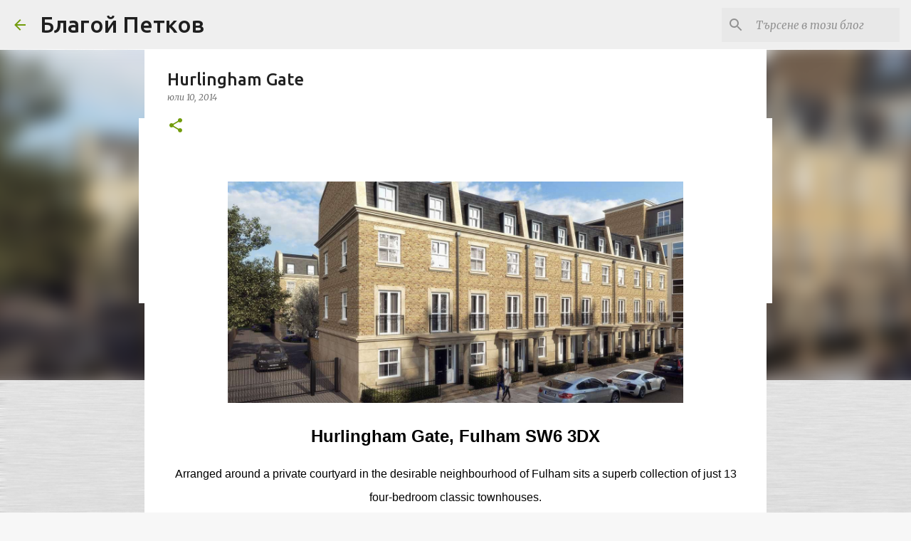

--- FILE ---
content_type: text/html; charset=UTF-8
request_url: https://blog.petkovstudio.com/2014/07/hurlingham-gate.html
body_size: 28619
content:
<!DOCTYPE html>
<html dir='ltr' xmlns='http://www.w3.org/1999/xhtml' xmlns:b='http://www.google.com/2005/gml/b' xmlns:data='http://www.google.com/2005/gml/data' xmlns:expr='http://www.google.com/2005/gml/expr'>
<head>
<meta content='width=device-width, initial-scale=1' name='viewport'/>
<title>Hurlingham Gate</title>
<meta content='text/html; charset=UTF-8' http-equiv='Content-Type'/>
<!-- Chrome, Firefox OS and Opera -->
<meta content='#f7f7f7' name='theme-color'/>
<!-- Windows Phone -->
<meta content='#f7f7f7' name='msapplication-navbutton-color'/>
<meta content='blogger' name='generator'/>
<link href='https://blog.petkovstudio.com/favicon.ico' rel='icon' type='image/x-icon'/>
<link href='http://blog.petkovstudio.com/2014/07/hurlingham-gate.html' rel='canonical'/>
<link rel="alternate" type="application/atom+xml" title="Благой Петков - Atom" href="https://blog.petkovstudio.com/feeds/posts/default" />
<link rel="alternate" type="application/rss+xml" title="Благой Петков - RSS" href="https://blog.petkovstudio.com/feeds/posts/default?alt=rss" />
<link rel="service.post" type="application/atom+xml" title="Благой Петков - Atom" href="https://www.blogger.com/feeds/8579348220467225846/posts/default" />

<link rel="alternate" type="application/atom+xml" title="Благой Петков - Atom" href="https://blog.petkovstudio.com/feeds/5082661544879006838/comments/default" />
<!--Can't find substitution for tag [blog.ieCssRetrofitLinks]-->
<link href='https://blogger.googleusercontent.com/img/b/R29vZ2xl/AVvXsEjd-G8QuIdvqLar5LUlgSiTSwOh_YhcMPSad66FNZkg54B3PBu5iHD_N6PlLsZ2rRmJPE0JKqsHxIP4WXdoJ8SaB3VatUIIXvN2WfFmKsyI7xaWq4cjVTe7MoJLo1QqOyVmOPygxJhoOx0/s1600/showMedia.jpg' rel='image_src'/>
<meta content='http://blog.petkovstudio.com/2014/07/hurlingham-gate.html' property='og:url'/>
<meta content='Hurlingham Gate' property='og:title'/>
<meta content='     Hurlingham Gate, Fulham SW6 3DX   Arranged around a private courtyard in the desirable neighbourhood of Fulham sits a superb collection...' property='og:description'/>
<meta content='https://blogger.googleusercontent.com/img/b/R29vZ2xl/AVvXsEjd-G8QuIdvqLar5LUlgSiTSwOh_YhcMPSad66FNZkg54B3PBu5iHD_N6PlLsZ2rRmJPE0JKqsHxIP4WXdoJ8SaB3VatUIIXvN2WfFmKsyI7xaWq4cjVTe7MoJLo1QqOyVmOPygxJhoOx0/w1200-h630-p-k-no-nu/showMedia.jpg' property='og:image'/>
<style type='text/css'>@font-face{font-family:'Merriweather';font-style:italic;font-weight:300;font-stretch:100%;font-display:swap;src:url(//fonts.gstatic.com/s/merriweather/v33/u-4c0qyriQwlOrhSvowK_l5-eTxCVx0ZbwLvKH2Gk9hLmp0v5yA-xXPqCzLvF-adrHOg7iDTFw.woff2)format('woff2');unicode-range:U+0460-052F,U+1C80-1C8A,U+20B4,U+2DE0-2DFF,U+A640-A69F,U+FE2E-FE2F;}@font-face{font-family:'Merriweather';font-style:italic;font-weight:300;font-stretch:100%;font-display:swap;src:url(//fonts.gstatic.com/s/merriweather/v33/u-4c0qyriQwlOrhSvowK_l5-eTxCVx0ZbwLvKH2Gk9hLmp0v5yA-xXPqCzLvF--drHOg7iDTFw.woff2)format('woff2');unicode-range:U+0301,U+0400-045F,U+0490-0491,U+04B0-04B1,U+2116;}@font-face{font-family:'Merriweather';font-style:italic;font-weight:300;font-stretch:100%;font-display:swap;src:url(//fonts.gstatic.com/s/merriweather/v33/u-4c0qyriQwlOrhSvowK_l5-eTxCVx0ZbwLvKH2Gk9hLmp0v5yA-xXPqCzLvF-SdrHOg7iDTFw.woff2)format('woff2');unicode-range:U+0102-0103,U+0110-0111,U+0128-0129,U+0168-0169,U+01A0-01A1,U+01AF-01B0,U+0300-0301,U+0303-0304,U+0308-0309,U+0323,U+0329,U+1EA0-1EF9,U+20AB;}@font-face{font-family:'Merriweather';font-style:italic;font-weight:300;font-stretch:100%;font-display:swap;src:url(//fonts.gstatic.com/s/merriweather/v33/u-4c0qyriQwlOrhSvowK_l5-eTxCVx0ZbwLvKH2Gk9hLmp0v5yA-xXPqCzLvF-WdrHOg7iDTFw.woff2)format('woff2');unicode-range:U+0100-02BA,U+02BD-02C5,U+02C7-02CC,U+02CE-02D7,U+02DD-02FF,U+0304,U+0308,U+0329,U+1D00-1DBF,U+1E00-1E9F,U+1EF2-1EFF,U+2020,U+20A0-20AB,U+20AD-20C0,U+2113,U+2C60-2C7F,U+A720-A7FF;}@font-face{font-family:'Merriweather';font-style:italic;font-weight:300;font-stretch:100%;font-display:swap;src:url(//fonts.gstatic.com/s/merriweather/v33/u-4c0qyriQwlOrhSvowK_l5-eTxCVx0ZbwLvKH2Gk9hLmp0v5yA-xXPqCzLvF-udrHOg7iA.woff2)format('woff2');unicode-range:U+0000-00FF,U+0131,U+0152-0153,U+02BB-02BC,U+02C6,U+02DA,U+02DC,U+0304,U+0308,U+0329,U+2000-206F,U+20AC,U+2122,U+2191,U+2193,U+2212,U+2215,U+FEFF,U+FFFD;}@font-face{font-family:'Merriweather';font-style:italic;font-weight:400;font-stretch:100%;font-display:swap;src:url(//fonts.gstatic.com/s/merriweather/v33/u-4c0qyriQwlOrhSvowK_l5-eTxCVx0ZbwLvKH2Gk9hLmp0v5yA-xXPqCzLvF-adrHOg7iDTFw.woff2)format('woff2');unicode-range:U+0460-052F,U+1C80-1C8A,U+20B4,U+2DE0-2DFF,U+A640-A69F,U+FE2E-FE2F;}@font-face{font-family:'Merriweather';font-style:italic;font-weight:400;font-stretch:100%;font-display:swap;src:url(//fonts.gstatic.com/s/merriweather/v33/u-4c0qyriQwlOrhSvowK_l5-eTxCVx0ZbwLvKH2Gk9hLmp0v5yA-xXPqCzLvF--drHOg7iDTFw.woff2)format('woff2');unicode-range:U+0301,U+0400-045F,U+0490-0491,U+04B0-04B1,U+2116;}@font-face{font-family:'Merriweather';font-style:italic;font-weight:400;font-stretch:100%;font-display:swap;src:url(//fonts.gstatic.com/s/merriweather/v33/u-4c0qyriQwlOrhSvowK_l5-eTxCVx0ZbwLvKH2Gk9hLmp0v5yA-xXPqCzLvF-SdrHOg7iDTFw.woff2)format('woff2');unicode-range:U+0102-0103,U+0110-0111,U+0128-0129,U+0168-0169,U+01A0-01A1,U+01AF-01B0,U+0300-0301,U+0303-0304,U+0308-0309,U+0323,U+0329,U+1EA0-1EF9,U+20AB;}@font-face{font-family:'Merriweather';font-style:italic;font-weight:400;font-stretch:100%;font-display:swap;src:url(//fonts.gstatic.com/s/merriweather/v33/u-4c0qyriQwlOrhSvowK_l5-eTxCVx0ZbwLvKH2Gk9hLmp0v5yA-xXPqCzLvF-WdrHOg7iDTFw.woff2)format('woff2');unicode-range:U+0100-02BA,U+02BD-02C5,U+02C7-02CC,U+02CE-02D7,U+02DD-02FF,U+0304,U+0308,U+0329,U+1D00-1DBF,U+1E00-1E9F,U+1EF2-1EFF,U+2020,U+20A0-20AB,U+20AD-20C0,U+2113,U+2C60-2C7F,U+A720-A7FF;}@font-face{font-family:'Merriweather';font-style:italic;font-weight:400;font-stretch:100%;font-display:swap;src:url(//fonts.gstatic.com/s/merriweather/v33/u-4c0qyriQwlOrhSvowK_l5-eTxCVx0ZbwLvKH2Gk9hLmp0v5yA-xXPqCzLvF-udrHOg7iA.woff2)format('woff2');unicode-range:U+0000-00FF,U+0131,U+0152-0153,U+02BB-02BC,U+02C6,U+02DA,U+02DC,U+0304,U+0308,U+0329,U+2000-206F,U+20AC,U+2122,U+2191,U+2193,U+2212,U+2215,U+FEFF,U+FFFD;}@font-face{font-family:'Merriweather';font-style:normal;font-weight:400;font-stretch:100%;font-display:swap;src:url(//fonts.gstatic.com/s/merriweather/v33/u-4D0qyriQwlOrhSvowK_l5UcA6zuSYEqOzpPe3HOZJ5eX1WtLaQwmYiScCmDxhtNOKl8yDr3icaGV31CPDaYKfFQn0.woff2)format('woff2');unicode-range:U+0460-052F,U+1C80-1C8A,U+20B4,U+2DE0-2DFF,U+A640-A69F,U+FE2E-FE2F;}@font-face{font-family:'Merriweather';font-style:normal;font-weight:400;font-stretch:100%;font-display:swap;src:url(//fonts.gstatic.com/s/merriweather/v33/u-4D0qyriQwlOrhSvowK_l5UcA6zuSYEqOzpPe3HOZJ5eX1WtLaQwmYiScCmDxhtNOKl8yDr3icaEF31CPDaYKfFQn0.woff2)format('woff2');unicode-range:U+0301,U+0400-045F,U+0490-0491,U+04B0-04B1,U+2116;}@font-face{font-family:'Merriweather';font-style:normal;font-weight:400;font-stretch:100%;font-display:swap;src:url(//fonts.gstatic.com/s/merriweather/v33/u-4D0qyriQwlOrhSvowK_l5UcA6zuSYEqOzpPe3HOZJ5eX1WtLaQwmYiScCmDxhtNOKl8yDr3icaG131CPDaYKfFQn0.woff2)format('woff2');unicode-range:U+0102-0103,U+0110-0111,U+0128-0129,U+0168-0169,U+01A0-01A1,U+01AF-01B0,U+0300-0301,U+0303-0304,U+0308-0309,U+0323,U+0329,U+1EA0-1EF9,U+20AB;}@font-face{font-family:'Merriweather';font-style:normal;font-weight:400;font-stretch:100%;font-display:swap;src:url(//fonts.gstatic.com/s/merriweather/v33/u-4D0qyriQwlOrhSvowK_l5UcA6zuSYEqOzpPe3HOZJ5eX1WtLaQwmYiScCmDxhtNOKl8yDr3icaGl31CPDaYKfFQn0.woff2)format('woff2');unicode-range:U+0100-02BA,U+02BD-02C5,U+02C7-02CC,U+02CE-02D7,U+02DD-02FF,U+0304,U+0308,U+0329,U+1D00-1DBF,U+1E00-1E9F,U+1EF2-1EFF,U+2020,U+20A0-20AB,U+20AD-20C0,U+2113,U+2C60-2C7F,U+A720-A7FF;}@font-face{font-family:'Merriweather';font-style:normal;font-weight:400;font-stretch:100%;font-display:swap;src:url(//fonts.gstatic.com/s/merriweather/v33/u-4D0qyriQwlOrhSvowK_l5UcA6zuSYEqOzpPe3HOZJ5eX1WtLaQwmYiScCmDxhtNOKl8yDr3icaFF31CPDaYKfF.woff2)format('woff2');unicode-range:U+0000-00FF,U+0131,U+0152-0153,U+02BB-02BC,U+02C6,U+02DA,U+02DC,U+0304,U+0308,U+0329,U+2000-206F,U+20AC,U+2122,U+2191,U+2193,U+2212,U+2215,U+FEFF,U+FFFD;}@font-face{font-family:'Ubuntu';font-style:normal;font-weight:400;font-display:swap;src:url(//fonts.gstatic.com/s/ubuntu/v21/4iCs6KVjbNBYlgoKcg72nU6AF7xm.woff2)format('woff2');unicode-range:U+0460-052F,U+1C80-1C8A,U+20B4,U+2DE0-2DFF,U+A640-A69F,U+FE2E-FE2F;}@font-face{font-family:'Ubuntu';font-style:normal;font-weight:400;font-display:swap;src:url(//fonts.gstatic.com/s/ubuntu/v21/4iCs6KVjbNBYlgoKew72nU6AF7xm.woff2)format('woff2');unicode-range:U+0301,U+0400-045F,U+0490-0491,U+04B0-04B1,U+2116;}@font-face{font-family:'Ubuntu';font-style:normal;font-weight:400;font-display:swap;src:url(//fonts.gstatic.com/s/ubuntu/v21/4iCs6KVjbNBYlgoKcw72nU6AF7xm.woff2)format('woff2');unicode-range:U+1F00-1FFF;}@font-face{font-family:'Ubuntu';font-style:normal;font-weight:400;font-display:swap;src:url(//fonts.gstatic.com/s/ubuntu/v21/4iCs6KVjbNBYlgoKfA72nU6AF7xm.woff2)format('woff2');unicode-range:U+0370-0377,U+037A-037F,U+0384-038A,U+038C,U+038E-03A1,U+03A3-03FF;}@font-face{font-family:'Ubuntu';font-style:normal;font-weight:400;font-display:swap;src:url(//fonts.gstatic.com/s/ubuntu/v21/4iCs6KVjbNBYlgoKcQ72nU6AF7xm.woff2)format('woff2');unicode-range:U+0100-02BA,U+02BD-02C5,U+02C7-02CC,U+02CE-02D7,U+02DD-02FF,U+0304,U+0308,U+0329,U+1D00-1DBF,U+1E00-1E9F,U+1EF2-1EFF,U+2020,U+20A0-20AB,U+20AD-20C0,U+2113,U+2C60-2C7F,U+A720-A7FF;}@font-face{font-family:'Ubuntu';font-style:normal;font-weight:400;font-display:swap;src:url(//fonts.gstatic.com/s/ubuntu/v21/4iCs6KVjbNBYlgoKfw72nU6AFw.woff2)format('woff2');unicode-range:U+0000-00FF,U+0131,U+0152-0153,U+02BB-02BC,U+02C6,U+02DA,U+02DC,U+0304,U+0308,U+0329,U+2000-206F,U+20AC,U+2122,U+2191,U+2193,U+2212,U+2215,U+FEFF,U+FFFD;}@font-face{font-family:'Ubuntu';font-style:normal;font-weight:500;font-display:swap;src:url(//fonts.gstatic.com/s/ubuntu/v21/4iCv6KVjbNBYlgoCjC3jvWyNPYZvg7UI.woff2)format('woff2');unicode-range:U+0460-052F,U+1C80-1C8A,U+20B4,U+2DE0-2DFF,U+A640-A69F,U+FE2E-FE2F;}@font-face{font-family:'Ubuntu';font-style:normal;font-weight:500;font-display:swap;src:url(//fonts.gstatic.com/s/ubuntu/v21/4iCv6KVjbNBYlgoCjC3jtGyNPYZvg7UI.woff2)format('woff2');unicode-range:U+0301,U+0400-045F,U+0490-0491,U+04B0-04B1,U+2116;}@font-face{font-family:'Ubuntu';font-style:normal;font-weight:500;font-display:swap;src:url(//fonts.gstatic.com/s/ubuntu/v21/4iCv6KVjbNBYlgoCjC3jvGyNPYZvg7UI.woff2)format('woff2');unicode-range:U+1F00-1FFF;}@font-face{font-family:'Ubuntu';font-style:normal;font-weight:500;font-display:swap;src:url(//fonts.gstatic.com/s/ubuntu/v21/4iCv6KVjbNBYlgoCjC3js2yNPYZvg7UI.woff2)format('woff2');unicode-range:U+0370-0377,U+037A-037F,U+0384-038A,U+038C,U+038E-03A1,U+03A3-03FF;}@font-face{font-family:'Ubuntu';font-style:normal;font-weight:500;font-display:swap;src:url(//fonts.gstatic.com/s/ubuntu/v21/4iCv6KVjbNBYlgoCjC3jvmyNPYZvg7UI.woff2)format('woff2');unicode-range:U+0100-02BA,U+02BD-02C5,U+02C7-02CC,U+02CE-02D7,U+02DD-02FF,U+0304,U+0308,U+0329,U+1D00-1DBF,U+1E00-1E9F,U+1EF2-1EFF,U+2020,U+20A0-20AB,U+20AD-20C0,U+2113,U+2C60-2C7F,U+A720-A7FF;}@font-face{font-family:'Ubuntu';font-style:normal;font-weight:500;font-display:swap;src:url(//fonts.gstatic.com/s/ubuntu/v21/4iCv6KVjbNBYlgoCjC3jsGyNPYZvgw.woff2)format('woff2');unicode-range:U+0000-00FF,U+0131,U+0152-0153,U+02BB-02BC,U+02C6,U+02DA,U+02DC,U+0304,U+0308,U+0329,U+2000-206F,U+20AC,U+2122,U+2191,U+2193,U+2212,U+2215,U+FEFF,U+FFFD;}@font-face{font-family:'Ubuntu';font-style:normal;font-weight:700;font-display:swap;src:url(//fonts.gstatic.com/s/ubuntu/v21/4iCv6KVjbNBYlgoCxCvjvWyNPYZvg7UI.woff2)format('woff2');unicode-range:U+0460-052F,U+1C80-1C8A,U+20B4,U+2DE0-2DFF,U+A640-A69F,U+FE2E-FE2F;}@font-face{font-family:'Ubuntu';font-style:normal;font-weight:700;font-display:swap;src:url(//fonts.gstatic.com/s/ubuntu/v21/4iCv6KVjbNBYlgoCxCvjtGyNPYZvg7UI.woff2)format('woff2');unicode-range:U+0301,U+0400-045F,U+0490-0491,U+04B0-04B1,U+2116;}@font-face{font-family:'Ubuntu';font-style:normal;font-weight:700;font-display:swap;src:url(//fonts.gstatic.com/s/ubuntu/v21/4iCv6KVjbNBYlgoCxCvjvGyNPYZvg7UI.woff2)format('woff2');unicode-range:U+1F00-1FFF;}@font-face{font-family:'Ubuntu';font-style:normal;font-weight:700;font-display:swap;src:url(//fonts.gstatic.com/s/ubuntu/v21/4iCv6KVjbNBYlgoCxCvjs2yNPYZvg7UI.woff2)format('woff2');unicode-range:U+0370-0377,U+037A-037F,U+0384-038A,U+038C,U+038E-03A1,U+03A3-03FF;}@font-face{font-family:'Ubuntu';font-style:normal;font-weight:700;font-display:swap;src:url(//fonts.gstatic.com/s/ubuntu/v21/4iCv6KVjbNBYlgoCxCvjvmyNPYZvg7UI.woff2)format('woff2');unicode-range:U+0100-02BA,U+02BD-02C5,U+02C7-02CC,U+02CE-02D7,U+02DD-02FF,U+0304,U+0308,U+0329,U+1D00-1DBF,U+1E00-1E9F,U+1EF2-1EFF,U+2020,U+20A0-20AB,U+20AD-20C0,U+2113,U+2C60-2C7F,U+A720-A7FF;}@font-face{font-family:'Ubuntu';font-style:normal;font-weight:700;font-display:swap;src:url(//fonts.gstatic.com/s/ubuntu/v21/4iCv6KVjbNBYlgoCxCvjsGyNPYZvgw.woff2)format('woff2');unicode-range:U+0000-00FF,U+0131,U+0152-0153,U+02BB-02BC,U+02C6,U+02DA,U+02DC,U+0304,U+0308,U+0329,U+2000-206F,U+20AC,U+2122,U+2191,U+2193,U+2212,U+2215,U+FEFF,U+FFFD;}</style>
<style id='page-skin-1' type='text/css'><!--
/*! normalize.css v3.0.1 | MIT License | git.io/normalize */html{font-family:sans-serif;-ms-text-size-adjust:100%;-webkit-text-size-adjust:100%}body{margin:0}article,aside,details,figcaption,figure,footer,header,hgroup,main,nav,section,summary{display:block}audio,canvas,progress,video{display:inline-block;vertical-align:baseline}audio:not([controls]){display:none;height:0}[hidden],template{display:none}a{background:transparent}a:active,a:hover{outline:0}abbr[title]{border-bottom:1px dotted}b,strong{font-weight:bold}dfn{font-style:italic}h1{font-size:2em;margin:.67em 0}mark{background:#ff0;color:#000}small{font-size:80%}sub,sup{font-size:75%;line-height:0;position:relative;vertical-align:baseline}sup{top:-0.5em}sub{bottom:-0.25em}img{border:0}svg:not(:root){overflow:hidden}figure{margin:1em 40px}hr{-moz-box-sizing:content-box;box-sizing:content-box;height:0}pre{overflow:auto}code,kbd,pre,samp{font-family:monospace,monospace;font-size:1em}button,input,optgroup,select,textarea{color:inherit;font:inherit;margin:0}button{overflow:visible}button,select{text-transform:none}button,html input[type="button"],input[type="reset"],input[type="submit"]{-webkit-appearance:button;cursor:pointer}button[disabled],html input[disabled]{cursor:default}button::-moz-focus-inner,input::-moz-focus-inner{border:0;padding:0}input{line-height:normal}input[type="checkbox"],input[type="radio"]{box-sizing:border-box;padding:0}input[type="number"]::-webkit-inner-spin-button,input[type="number"]::-webkit-outer-spin-button{height:auto}input[type="search"]{-webkit-appearance:textfield;-moz-box-sizing:content-box;-webkit-box-sizing:content-box;box-sizing:content-box}input[type="search"]::-webkit-search-cancel-button,input[type="search"]::-webkit-search-decoration{-webkit-appearance:none}fieldset{border:1px solid #c0c0c0;margin:0 2px;padding:.35em .625em .75em}legend{border:0;padding:0}textarea{overflow:auto}optgroup{font-weight:bold}table{border-collapse:collapse;border-spacing:0}td,th{padding:0}
/*!************************************************
* Blogger Template Style
* Name: Emporio
**************************************************/
body {
overflow-wrap: break-word;
word-break: break-word;
word-wrap: break-word;
}
.hidden {
display: none;
}
.invisible {
visibility: hidden;
}
.container::after,
.float-container::after {
clear: both;
content: '';
display: table;
}
.clearboth {
clear: both;
}
.dim-overlay {
background-color: rgba(0, 0, 0, 0.54);
height: 100vh;
left: 0;
position: fixed;
top: 0;
width: 100%;
}
#sharing-dim-overlay {
background-color: transparent;
}
.loading-spinner-large {
-webkit-animation: mspin-rotate 1568.63ms infinite linear;
animation: mspin-rotate 1568.63ms infinite linear;
height: 48px;
overflow: hidden;
position: absolute;
width: 48px;
z-index: 200;
}
.loading-spinner-large > div {
-webkit-animation: mspin-revrot 5332ms infinite steps(4);
animation: mspin-revrot 5332ms infinite steps(4);
}
.loading-spinner-large > div > div {
-webkit-animation: mspin-singlecolor-large-film 1333ms infinite steps(81);
animation: mspin-singlecolor-large-film 1333ms infinite steps(81);
background-size: 100%;
height: 48px;
width: 3888px;
}
.mspin-black-large > div > div,
.mspin-grey_54-large > div > div {
background-image: url(https://www.blogblog.com/indie/mspin_black_large.svg);
}
.mspin-white-large > div > div {
background-image: url(https://www.blogblog.com/indie/mspin_white_large.svg);
}
.mspin-grey_54-large {
opacity: .54;
}
@-webkit-keyframes mspin-singlecolor-large-film {
from {
-webkit-transform: translateX(0);
transform: translateX(0);
}
to {
-webkit-transform: translateX(-3888px);
transform: translateX(-3888px);
}
}
@keyframes mspin-singlecolor-large-film {
from {
-webkit-transform: translateX(0);
transform: translateX(0);
}
to {
-webkit-transform: translateX(-3888px);
transform: translateX(-3888px);
}
}
@-webkit-keyframes mspin-rotate {
from {
-webkit-transform: rotate(0deg);
transform: rotate(0deg);
}
to {
-webkit-transform: rotate(360deg);
transform: rotate(360deg);
}
}
@keyframes mspin-rotate {
from {
-webkit-transform: rotate(0deg);
transform: rotate(0deg);
}
to {
-webkit-transform: rotate(360deg);
transform: rotate(360deg);
}
}
@-webkit-keyframes mspin-revrot {
from {
-webkit-transform: rotate(0deg);
transform: rotate(0deg);
}
to {
-webkit-transform: rotate(-360deg);
transform: rotate(-360deg);
}
}
@keyframes mspin-revrot {
from {
-webkit-transform: rotate(0deg);
transform: rotate(0deg);
}
to {
-webkit-transform: rotate(-360deg);
transform: rotate(-360deg);
}
}
input::-ms-clear {
display: none;
}
.blogger-logo,
.svg-icon-24.blogger-logo {
fill: #ff9800;
opacity: 1.0;
}
.skip-navigation {
background-color: #fff;
box-sizing: border-box;
color: #000;
display: block;
height: 0;
left: 0;
line-height: 50px;
overflow: hidden;
padding-top: 0;
position: fixed;
text-align: center;
top: 0;
-webkit-transition: box-shadow 0.3s, height 0.3s, padding-top 0.3s;
transition: box-shadow 0.3s, height 0.3s, padding-top 0.3s;
width: 100%;
z-index: 900;
}
.skip-navigation:focus {
box-shadow: 0 4px 5px 0 rgba(0, 0, 0, 0.14), 0 1px 10px 0 rgba(0, 0, 0, 0.12), 0 2px 4px -1px rgba(0, 0, 0, 0.2);
height: 50px;
}
#main {
outline: none;
}
.main-heading {
position: absolute;
clip: rect(1px, 1px, 1px, 1px);
padding: 0;
border: 0;
height: 1px;
width: 1px;
overflow: hidden;
}
.widget.Attribution {
margin-top: 1em;
text-align: center;
}
.widget.Attribution .blogger img,
.widget.Attribution .blogger svg {
vertical-align: bottom;
}
.widget.Attribution .blogger img {
margin-right: 0.5em;
}
.widget.Attribution div {
line-height: 24px;
margin-top: 0.5em;
}
.widget.Attribution .image-attribution,
.widget.Attribution .copyright {
font-size: 0.7em;
margin-top: 1.5em;
}
.item-control {
display: none;
}
.BLOG_mobile_video_class {
display: none;
}
.bg-photo {
background-attachment: scroll !important;
}
body .CSS_LIGHTBOX {
z-index: 900;
}
.extendable .show-more,
.extendable .show-less {
border-color: #729c0b;
color: #729c0b;
margin-top: 8px;
}
.extendable .show-more.hidden,
.extendable .show-less.hidden {
display: none;
}
.inline-ad {
display: none;
max-width: 100%;
overflow: hidden;
}
.adsbygoogle {
display: block;
}
#cookieChoiceInfo {
bottom: 0;
top: auto;
}
iframe.b-hbp-video {
border: 0;
}
.post-body img {
max-width: 100%;
}
.post-body iframe {
max-width: 100%;
}
.post-body a[imageanchor="1"] {
display: inline-block;
}
.byline {
margin-right: 1em;
}
.byline:last-child {
margin-right: 0;
}
.paging-control-container {
margin-bottom: 16px;
}
.paging-control-container .paging-control {
display: inline-block;
}
.paging-control-container .paging-control,
.paging-control-container .comment-range-text::after {
color: #729c0b;
}
.paging-control-container .paging-control,
.paging-control-container .comment-range-text {
margin-right: 8px;
}
.paging-control-container .paging-control::after,
.paging-control-container .comment-range-text::after {
content: '\00B7';
cursor: default;
padding-left: 8px;
pointer-events: none;
}
.paging-control-container .paging-control:last-child::after,
.paging-control-container .comment-range-text:last-child::after {
content: none;
}
.byline.reactions iframe {
height: 20px;
}
.b-notification {
color: #000;
background-color: #fff;
border-bottom: solid 1px #000;
box-sizing: border-box;
padding: 16px 32px;
text-align: center;
}
.b-notification.visible {
-webkit-transition: margin-top 0.3s cubic-bezier(0.4, 0, 0.2, 1);
transition: margin-top 0.3s cubic-bezier(0.4, 0, 0.2, 1);
}
.b-notification.invisible {
position: absolute;
}
.b-notification-close {
position: absolute;
right: 8px;
top: 8px;
}
.no-posts-message {
line-height: 40px;
text-align: center;
}
@media screen and (max-width: 745px) {
body.item-view .post-body a[imageanchor="1"][style*="float: left;"],
body.item-view .post-body a[imageanchor="1"][style*="float: right;"] {
float: none !important;
clear: none !important;
}
body.item-view .post-body a[imageanchor="1"] img {
display: block;
height: auto;
margin: 0 auto;
}
body.item-view .post-body > .separator:first-child > a[imageanchor="1"]:first-child {
margin-top: 20px;
}
.post-body a[imageanchor] {
display: block;
}
body.item-view .post-body a[imageanchor="1"] {
margin-left: 0 !important;
margin-right: 0 !important;
}
body.item-view .post-body a[imageanchor="1"] + a[imageanchor="1"] {
margin-top: 16px;
}
}
#comments {
border-top: 1px dashed rgba(0, 0, 0, 0.54);
margin-top: 20px;
padding: 20px;
}
#comments .comment-thread ol {
margin: 0;
padding-left: 0;
}
#comments .comment-thread ol {
padding-left: 0;
}
#comments .comment-thread .comment-replies,
#comments .comment .comment-replybox-single {
margin-left: 60px;
}
#comments .comment-thread .thread-count {
display: none;
}
#comments .comment {
list-style-type: none;
padding: 0 0 30px 0;
position: relative;
}
#comments .comment .comment {
padding-bottom: 8px;
}
.comment .avatar-image-container {
position: absolute;
}
.comment .avatar-image-container img {
border-radius: 50%;
}
.avatar-image-container svg,
.comment .avatar-image-container .avatar-icon {
border-radius: 50%;
border: solid 1px #729c0b;
box-sizing: border-box;
fill: #729c0b;
height: 35px;
margin: 0;
padding: 7px;
width: 35px;
}
.comment .comment-block {
margin-top: 10px;
padding-bottom: 0;
}
.comment .comment-block {
margin-left: 60px;
}
#comments .comment-author-header-wrapper {
margin-left: 40px;
}
#comments .comment .thread-expanded .comment-block {
padding-bottom: 20px;
}
#comments .comment .comment-header .user,
#comments .comment .comment-header .user a {
color: #212121;
font-style: normal;
font-weight: bold;
}
#comments .comment .comment-actions {
background: transparent;
border: 0;
box-shadow: none;
color: #729c0b;
cursor: pointer;
font-size: 14px;
font-weight: bold;
outline: none;
text-decoration: none;
text-transform: uppercase;
width: auto;
bottom: 0;
margin-bottom: 15px;
position: absolute;
}
#comments .comment .comment-actions > * {
margin-right: 8px;
}
#comments .comment .comment-header .datetime {
bottom: 0;
color: rgba(33,33,33,0.54);
display: inline-block;
font-size: 13px;
font-style: italic;
}
#comments .comment .comment-header .datetime {
margin-left: 8px;
}
#comments .comment .comment-header .datetime a,
#comments .comment .comment-footer .comment-timestamp a {
color: rgba(33,33,33,0.54);
}
.comment .comment-body,
#comments .comment .comment-content {
margin-top: 12px;
word-break: break-word;
}
.comment-body {
margin-bottom: 12px;
}
#comments.embed[data-num-comments="0"] {
border: none;
margin-top: 0;
padding-top: 0;
}
#comments.embed[data-num-comments="0"] #comment-post-message,
#comments.embed[data-num-comments="0"] div.comment-form > p,
#comments.embed[data-num-comments="0"] p.comment-footer {
display: none;
}
#comment-editor-src {
display: none;
}
.comments .comments-content .loadmore.loaded {
max-height: 0;
opacity: 0;
overflow: hidden;
}
.extendable .remaining-items {
height: 0;
overflow: hidden;
-webkit-transition: height 0.3s cubic-bezier(0.4, 0, 0.2, 1);
transition: height 0.3s cubic-bezier(0.4, 0, 0.2, 1);
}
.extendable .remaining-items.expanded {
height: auto;
}
.svg-icon-24,
.svg-icon-24-button {
cursor: pointer;
height: 24px;
width: 24px;
min-width: 24px;
}
.touch-icon {
margin: -12px;
padding: 12px;
}
.touch-icon:focus, .touch-icon:active {
background-color: rgba(153, 153, 153, 0.4);
border-radius: 50%;
}
svg:not(:root).touch-icon {
overflow: visible;
}
html[dir=rtl] .rtl-reversible-icon {
-webkit-transform: scaleX(-1);
-ms-transform: scaleX(-1);
transform: scaleX(-1);
}
.touch-icon-button,
.svg-icon-24-button {
background: transparent;
border: 0;
margin: 0;
outline: none;
padding: 0;
}
.touch-icon-button .touch-icon:focus,
.touch-icon-button .touch-icon:active {
background-color: transparent;
}
.touch-icon-button:focus .touch-icon,
.touch-icon-button:active .touch-icon {
background-color: rgba(153, 153, 153, 0.4);
border-radius: 50%;
}
.Profile .default-avatar-wrapper .avatar-icon {
border-radius: 50%;
border: solid 1px #729c0b;
box-sizing: border-box;
fill: #729c0b;
margin: 0;
}
.Profile .individual .default-avatar-wrapper .avatar-icon {
padding: 25px;
}
.Profile .individual .profile-img,
.Profile .individual .avatar-icon {
height: 90px;
width: 90px;
}
.Profile .team .default-avatar-wrapper .avatar-icon {
padding: 8px;
}
.Profile .team .profile-img,
.Profile .team .avatar-icon,
.Profile .team .default-avatar-wrapper {
height: 40px;
width: 40px;
}
.snippet-container {
margin: 0;
position: relative;
overflow: hidden;
}
.snippet-fade {
bottom: 0;
box-sizing: border-box;
position: absolute;
width: 96px;
}
.snippet-fade {
right: 0;
}
.snippet-fade:after {
content: '\2026';
}
.snippet-fade:after {
float: right;
}
.centered-top-container.sticky {
left: 0;
position: fixed;
right: 0;
top: 0;
width: auto;
z-index: 8;
-webkit-transition-property: opacity, -webkit-transform;
transition-property: opacity, -webkit-transform;
transition-property: transform, opacity;
transition-property: transform, opacity, -webkit-transform;
-webkit-transition-duration: 0.2s;
transition-duration: 0.2s;
-webkit-transition-timing-function: cubic-bezier(0.4, 0, 0.2, 1);
transition-timing-function: cubic-bezier(0.4, 0, 0.2, 1);
}
.centered-top-placeholder {
display: none;
}
.collapsed-header .centered-top-placeholder {
display: block;
}
.centered-top-container .Header .replaced h1,
.centered-top-placeholder .Header .replaced h1 {
display: none;
}
.centered-top-container.sticky .Header .replaced h1 {
display: block;
}
.centered-top-container.sticky .Header .header-widget {
background: none;
}
.centered-top-container.sticky .Header .header-image-wrapper {
display: none;
}
.centered-top-container img,
.centered-top-placeholder img {
max-width: 100%;
}
.collapsible {
-webkit-transition: height 0.3s cubic-bezier(0.4, 0, 0.2, 1);
transition: height 0.3s cubic-bezier(0.4, 0, 0.2, 1);
}
.collapsible,
.collapsible > summary {
display: block;
overflow: hidden;
}
.collapsible > :not(summary) {
display: none;
}
.collapsible[open] > :not(summary) {
display: block;
}
.collapsible:focus,
.collapsible > summary:focus {
outline: none;
}
.collapsible > summary {
cursor: pointer;
display: block;
padding: 0;
}
.collapsible:focus > summary,
.collapsible > summary:focus {
background-color: transparent;
}
.collapsible > summary::-webkit-details-marker {
display: none;
}
.collapsible-title {
-webkit-box-align: center;
-webkit-align-items: center;
-ms-flex-align: center;
align-items: center;
display: -webkit-box;
display: -webkit-flex;
display: -ms-flexbox;
display: flex;
}
.collapsible-title .title {
-webkit-box-flex: 1;
-webkit-flex: 1 1 auto;
-ms-flex: 1 1 auto;
flex: 1 1 auto;
-webkit-box-ordinal-group: 1;
-webkit-order: 0;
-ms-flex-order: 0;
order: 0;
overflow: hidden;
text-overflow: ellipsis;
white-space: nowrap;
}
.collapsible-title .chevron-down,
.collapsible[open] .collapsible-title .chevron-up {
display: block;
}
.collapsible-title .chevron-up,
.collapsible[open] .collapsible-title .chevron-down {
display: none;
}
.flat-button {
cursor: pointer;
display: inline-block;
font-weight: bold;
text-transform: uppercase;
border-radius: 2px;
padding: 8px;
margin: -8px;
}
.flat-icon-button {
background: transparent;
border: 0;
margin: 0;
outline: none;
padding: 0;
margin: -12px;
padding: 12px;
cursor: pointer;
box-sizing: content-box;
display: inline-block;
line-height: 0;
}
.flat-icon-button,
.flat-icon-button .splash-wrapper {
border-radius: 50%;
}
.flat-icon-button .splash.animate {
-webkit-animation-duration: 0.3s;
animation-duration: 0.3s;
}
body#layout .bg-photo-overlay,
body#layout .bg-photo {
display: none;
}
body#layout .page_body {
padding: 0;
position: relative;
top: 0;
}
body#layout .page {
display: inline-block;
left: inherit;
position: relative;
vertical-align: top;
width: 540px;
}
body#layout .centered {
max-width: 954px;
}
body#layout .navigation {
display: none;
}
body#layout .sidebar-container {
display: inline-block;
width: 40%;
}
body#layout .hamburger-menu,
body#layout .search {
display: none;
}
.overflowable-container {
max-height: 44px;
overflow: hidden;
position: relative;
}
.overflow-button {
cursor: pointer;
}
#overflowable-dim-overlay {
background: transparent;
}
.overflow-popup {
box-shadow: 0 2px 2px 0 rgba(0, 0, 0, 0.14), 0 3px 1px -2px rgba(0, 0, 0, 0.2), 0 1px 5px 0 rgba(0, 0, 0, 0.12);
background-color: #ffffff;
left: 0;
max-width: calc(100% - 32px);
position: absolute;
top: 0;
visibility: hidden;
z-index: 101;
}
.overflow-popup ul {
list-style: none;
}
.overflow-popup li,
.overflow-popup .tabs li {
display: block;
height: auto;
}
.overflow-popup .tabs li {
padding-left: 0;
padding-right: 0;
}
.overflow-button.hidden,
.overflow-popup li.hidden,
.overflow-popup .tabs li.hidden {
display: none;
}
.widget.Sharing .sharing-button {
display: none;
}
.widget.Sharing .sharing-buttons li {
padding: 0;
}
.widget.Sharing .sharing-buttons li span {
display: none;
}
.post-share-buttons {
position: relative;
}
.share-buttons .svg-icon-24,
.centered-bottom .share-buttons .svg-icon-24 {
fill: #729c0b;
}
.sharing-open.touch-icon-button:focus .touch-icon,
.sharing-open.touch-icon-button:active .touch-icon {
background-color: transparent;
}
.share-buttons {
background-color: #ffffff;
border-radius: 2px;
box-shadow: 0 2px 2px 0 rgba(0, 0, 0, 0.14), 0 3px 1px -2px rgba(0, 0, 0, 0.2), 0 1px 5px 0 rgba(0, 0, 0, 0.12);
color: #000000;
list-style: none;
margin: 0;
padding: 8px 0;
position: absolute;
top: -11px;
min-width: 200px;
z-index: 101;
}
.share-buttons.hidden {
display: none;
}
.sharing-button {
background: transparent;
border: 0;
margin: 0;
outline: none;
padding: 0;
cursor: pointer;
}
.share-buttons li {
margin: 0;
height: 48px;
}
.share-buttons li:last-child {
margin-bottom: 0;
}
.share-buttons li .sharing-platform-button {
box-sizing: border-box;
cursor: pointer;
display: block;
height: 100%;
margin-bottom: 0;
padding: 0 16px;
position: relative;
width: 100%;
}
.share-buttons li .sharing-platform-button:focus,
.share-buttons li .sharing-platform-button:hover {
background-color: rgba(128, 128, 128, 0.1);
outline: none;
}
.share-buttons li svg[class^="sharing-"],
.share-buttons li svg[class*=" sharing-"] {
position: absolute;
top: 10px;
}
.share-buttons li span.sharing-platform-button,
.share-buttons li span.sharing-platform-button {
position: relative;
top: 0;
}
.share-buttons li .platform-sharing-text {
display: block;
font-size: 16px;
line-height: 48px;
white-space: nowrap;
}
.share-buttons li .platform-sharing-text {
margin-left: 56px;
}
.sidebar-container {
background-color: rgba(0, 0, 0, 0);
max-width: 280px;
overflow-y: auto;
-webkit-transition-property: -webkit-transform;
transition-property: -webkit-transform;
transition-property: transform;
transition-property: transform, -webkit-transform;
-webkit-transition-duration: .3s;
transition-duration: .3s;
-webkit-transition-timing-function: cubic-bezier(0, 0, 0.2, 1);
transition-timing-function: cubic-bezier(0, 0, 0.2, 1);
width: 280px;
z-index: 101;
-webkit-overflow-scrolling: touch;
}
.sidebar-container .navigation {
line-height: 0;
padding: 16px;
}
.sidebar-container .sidebar-back {
cursor: pointer;
}
.sidebar-container .widget {
background: none;
margin: 0 16px;
padding: 16px 0;
}
.sidebar-container .widget .title {
color: #000000;
margin: 0;
}
.sidebar-container .widget ul {
list-style: none;
margin: 0;
padding: 0;
}
.sidebar-container .widget ul ul {
margin-left: 1em;
}
.sidebar-container .widget li {
font-size: 16px;
line-height: normal;
}
.sidebar-container .widget + .widget {
border-top: 1px solid rgba(0, 0, 0, 0.12);
}
.BlogArchive li {
margin: 16px 0;
}
.BlogArchive li:last-child {
margin-bottom: 0;
}
.Label li a {
display: inline-block;
}
.Label .label-count,
.BlogArchive .post-count {
float: right;
margin-left: .25em;
}
.Label .label-count::before,
.BlogArchive .post-count::before {
content: '(';
}
.Label .label-count::after,
.BlogArchive .post-count::after {
content: ')';
}
.widget.Translate .skiptranslate > div {
display: block !important;
}
.widget.Profile .profile-link {
background-image: none !important;
display: -webkit-box;
display: -webkit-flex;
display: -ms-flexbox;
display: flex;
}
.widget.Profile .team-member .profile-img,
.widget.Profile .team-member .default-avatar-wrapper {
-webkit-box-flex: 0;
-webkit-flex: 0 0 auto;
-ms-flex: 0 0 auto;
flex: 0 0 auto;
margin-right: 1em;
}
.widget.Profile .individual .profile-link {
-webkit-box-orient: vertical;
-webkit-box-direction: normal;
-webkit-flex-direction: column;
-ms-flex-direction: column;
flex-direction: column;
}
.widget.Profile .team .profile-link .profile-name {
-webkit-align-self: center;
-ms-flex-item-align: center;
-ms-grid-row-align: center;
align-self: center;
display: block;
-webkit-box-flex: 1;
-webkit-flex: 1 1 auto;
-ms-flex: 1 1 auto;
flex: 1 1 auto;
}
.dim-overlay {
background-color: rgba(0, 0, 0, 0.54);
z-index: 100;
}
body.sidebar-visible {
overflow-y: hidden;
}
@media screen and (max-width: 681px) {
.sidebar-container {
bottom: 0;
position: fixed;
top: 0;
left: auto;
right: 0;
}
.sidebar-container.sidebar-invisible {
-webkit-transition-timing-function: cubic-bezier(0.4, 0, 0.6, 1);
transition-timing-function: cubic-bezier(0.4, 0, 0.6, 1);
-webkit-transform: translateX(100%);
-ms-transform: translateX(100%);
transform: translateX(100%);
}
}
.dialog {
box-shadow: 0 2px 2px 0 rgba(0, 0, 0, 0.14), 0 3px 1px -2px rgba(0, 0, 0, 0.2), 0 1px 5px 0 rgba(0, 0, 0, 0.12);
background: #ffffff;
box-sizing: border-box;
padding: 30px;
position: fixed;
text-align: center;
width: calc(100% - 24px);
z-index: 101;
}
.dialog input[type=text],
.dialog input[type=email] {
background-color: transparent;
border: 0;
border-bottom: solid 1px rgba(0,0,0,0.12);
color: #000000;
display: block;
font-family: Ubuntu, sans-serif;
font-size: 16px;
line-height: 24px;
margin: auto;
padding-bottom: 7px;
outline: none;
text-align: center;
width: 100%;
}
.dialog input[type=text]::-webkit-input-placeholder,
.dialog input[type=email]::-webkit-input-placeholder {
color: rgba(0,0,0,0.5);
}
.dialog input[type=text]::-moz-placeholder,
.dialog input[type=email]::-moz-placeholder {
color: rgba(0,0,0,0.5);
}
.dialog input[type=text]:-ms-input-placeholder,
.dialog input[type=email]:-ms-input-placeholder {
color: rgba(0,0,0,0.5);
}
.dialog input[type=text]::placeholder,
.dialog input[type=email]::placeholder {
color: rgba(0,0,0,0.5);
}
.dialog input[type=text]:focus,
.dialog input[type=email]:focus {
border-bottom: solid 2px #729c0b;
padding-bottom: 6px;
}
.dialog input.no-cursor {
color: transparent;
text-shadow: 0 0 0 #000000;
}
.dialog input.no-cursor:focus {
outline: none;
}
.dialog input.no-cursor:focus {
outline: none;
}
.dialog input[type=submit] {
font-family: Ubuntu, sans-serif;
}
.subscribe-popup {
max-width: 364px;
}
.subscribe-popup h3 {
color: #212121;
font-size: 1.8em;
margin-top: 0;
}
.subscribe-popup .FollowByEmail h3 {
display: none;
}
.subscribe-popup .FollowByEmail .follow-by-email-submit {
background: transparent;
border: 0;
box-shadow: none;
color: #729c0b;
cursor: pointer;
font-size: 14px;
font-weight: bold;
outline: none;
text-decoration: none;
text-transform: uppercase;
width: auto;
color: #729c0b;
display: inline-block;
margin: 0 auto;
margin-top: 24px;
width: auto;
white-space: normal;
}
.subscribe-popup .FollowByEmail .follow-by-email-submit:disabled {
cursor: default;
opacity: .3;
}
@media (max-width: 800px) {
.blog-name div.widget.Subscribe {
margin-bottom: 16px;
}
body.item-view .blog-name div.widget.Subscribe {
margin: 8px auto 16px auto;
width: 100%;
}
}
.sidebar-container .svg-icon-24 {
fill: #729c0b;
}
.centered-top .svg-icon-24 {
fill: #729c0b;
}
.centered-bottom a .svg-icon-24,
.centered-bottom button .svg-icon-24,
.centered-bottom .svg-icon-24.touch-icon {
fill: #729c0b;
}
.post-wrapper a .svg-icon-24,
.post-wrapper button .svg-icon-24,
.post-wrapper .svg-icon-24.touch-icon {
fill: #729c0b;
}
.share-buttons .svg-icon-24,
.centered-bottom .share-buttons .svg-icon-24 {
fill: #729c0b;
}
.svg-icon-24.hamburger-menu {
fill: #729c0b;
}
body#layout .page_body {
padding: 0;
position: relative;
top: 0;
}
body#layout .page {
display: inline-block;
left: inherit;
position: relative;
vertical-align: top;
width: 540px;
}
body {
background: #f7f7f7 url(//1.bp.blogspot.com/-YRQl2vZcj3M/Wbez6VB6pGI/AAAAAAAATMI/fZdk4stBohorT04U8JbFe7MeNFMCzb7XQCK4BGAYYCw/s1600/background.png) repeat fixed top left;
background-color: #f7f7f7;
background-size: cover;
color: #000000;
font: 400 16px Ubuntu, sans-serif;
margin: 0;
min-height: 100vh;
}
h3,
h3.title {
color: #000000;
}
.post-wrapper .post-title,
.post-wrapper .post-title a,
.post-wrapper .post-title a:visited,
.post-wrapper .post-title a:hover {
color: #212121;
}
a {
color: #729c0b;
font-style: normal;
text-decoration: none;
}
a:visited {
color: #729c0b;
}
a:hover {
color: #729c0b;
}
blockquote {
color: #424242;
font: 400 16px Ubuntu, sans-serif;
font-size: x-large;
font-style: italic;
font-weight: 300;
text-align: center;
}
.dim-overlay {
z-index: 100;
}
.page {
box-sizing: border-box;
display: -webkit-box;
display: -webkit-flex;
display: -ms-flexbox;
display: flex;
-webkit-box-orient: vertical;
-webkit-box-direction: normal;
-webkit-flex-direction: column;
-ms-flex-direction: column;
flex-direction: column;
min-height: 100vh;
padding-bottom: 1em;
}
.page > * {
-webkit-box-flex: 0;
-webkit-flex: 0 0 auto;
-ms-flex: 0 0 auto;
flex: 0 0 auto;
}
.page > #footer {
margin-top: auto;
}
.bg-photo-container {
overflow: hidden;
}
.bg-photo-container,
.bg-photo-container .bg-photo {
height: 464px;
width: 100%;
}
.bg-photo-container .bg-photo {
background-position: center;
background-size: cover;
z-index: -1;
}
.centered {
margin: 0 auto;
position: relative;
}
.centered .main-container,
.centered .main {
float: left;
}
.centered .main {
padding-bottom: 1em;
width: 100%;
}
.centered .centered-bottom::after {
clear: both;
content: '';
display: table;
}
.widget .title {
font-size: 18px;
line-height: 28px;
margin: 18px 0;
}
.extendable .show-more,
.extendable .show-less {
color: #729c0b;
font: 500 12px Ubuntu, sans-serif;
cursor: pointer;
text-transform: uppercase;
margin: 0 -16px;
padding: 16px;
}
.widget.Profile {
font: 400 16px Ubuntu, sans-serif;
}
.sidebar-container .widget.Profile {
padding: 16px;
}
.widget.Profile h2 {
display: none;
}
.widget.Profile .title {
margin: 16px 32px;
}
.widget.Profile .profile-img {
border-radius: 50%;
}
.widget.Profile .individual {
display: -webkit-box;
display: -webkit-flex;
display: -ms-flexbox;
display: flex;
}
.widget.Profile .individual .profile-info {
-webkit-align-self: center;
-ms-flex-item-align: center;
-ms-grid-row-align: center;
align-self: center;
margin-left: 16px;
}
.widget.Profile .profile-datablock {
margin-top: 0;
margin-bottom: .75em;
}
.widget.Profile .profile-link {
background-image: none !important;
font-family: inherit;
overflow: hidden;
max-width: 100%;
}
.widget.Profile .individual .profile-link {
margin: 0 -10px;
padding: 0 10px;
display: block;
}
.widget.Profile .individual .profile-data a.profile-link.g-profile,
.widget.Profile .team a.profile-link.g-profile .profile-name {
font: 500 16px Ubuntu, sans-serif;
color: #000000;
margin-bottom: .75em;
}
.widget.Profile .individual .profile-data a.profile-link.g-profile {
line-height: 1.25;
}
.widget.Profile .individual > a:first-child {
-webkit-flex-shrink: 0;
-ms-flex-negative: 0;
flex-shrink: 0;
}
.widget.Profile .profile-textblock {
display: none;
}
.widget.Profile dd {
margin: 0;
}
.widget.Profile ul {
list-style: none;
padding: 0;
}
.widget.Profile ul li {
margin: 10px 0 30px;
}
.widget.Profile .team .extendable,
.widget.Profile .team .extendable .first-items,
.widget.Profile .team .extendable .remaining-items {
margin: 0;
padding: 0;
max-width: 100%;
}
.widget.Profile .team-member .profile-name-container {
-webkit-box-flex: 0;
-webkit-flex: 0 1 auto;
-ms-flex: 0 1 auto;
flex: 0 1 auto;
}
.widget.Profile .team .extendable .show-more,
.widget.Profile .team .extendable .show-less {
position: relative;
left: 56px;
}
.post-wrapper a,
#comments a {
color: #729c0b;
}
div.widget.Blog .blog-posts .post-outer {
border: 0;
}
div.widget.Blog .post-outer {
padding-bottom: 0;
}
.post .thumb {
float: left;
height: 20%;
width: 20%;
}
.no-posts-message {
margin: 10px 0;
}
.blog-pager {
text-align: center;
}
.post-title {
margin: 0;
}
.post-title,
.post-title a {
font: 500 24px Ubuntu, sans-serif;
}
.post-body {
color: #000000;
display: block;
font: 400 16px Merriweather, Georgia, serif;
line-height: 32px;
margin: 0;
}
.post-snippet {
color: #000000;
font: 400 14px Merriweather, Georgia, serif;
line-height: 24px;
margin: 8px 0;
max-height: 72px;
}
.post-snippet .snippet-fade {
background: -webkit-linear-gradient(left, #ffffff 0%, #ffffff 20%, rgba(255, 255, 255, 0) 100%);
background: linear-gradient(to left, #ffffff 0%, #ffffff 20%, rgba(255, 255, 255, 0) 100%);
color: #000000;
bottom: 0;
position: absolute;
}
.post-body img {
height: inherit;
max-width: 100%;
}
.byline,
.byline.post-timestamp a,
.byline.post-author a {
color: #757575;
font: italic 400 12px Merriweather, Georgia, serif;
}
.byline.post-author {
text-transform: lowercase;
}
.byline.post-author a {
text-transform: none;
}
.post-header .byline,
.item-byline .byline {
margin-right: 0;
}
.post-share-buttons .share-buttons {
background: #ffffff;
color: #000000;
font: 400 14px Ubuntu, sans-serif;
}
.tr-caption {
color: #424242;
font: 400 16px Ubuntu, sans-serif;
font-size: 1.1em;
font-style: italic;
}
.post-filter-message {
background-color: #729c0b;
box-sizing: border-box;
color: #ffffff;
display: -webkit-box;
display: -webkit-flex;
display: -ms-flexbox;
display: flex;
font: italic 400 18px Merriweather, Georgia, serif;
margin-bottom: 16px;
margin-top: 32px;
padding: 12px 16px;
}
.post-filter-message > div:first-child {
-webkit-box-flex: 1;
-webkit-flex: 1 0 auto;
-ms-flex: 1 0 auto;
flex: 1 0 auto;
}
.post-filter-message a {
color: #729c0b;
font: 500 12px Ubuntu, sans-serif;
cursor: pointer;
text-transform: uppercase;
color: #ffffff;
padding-left: 30px;
white-space: nowrap;
}
.post-filter-message .search-label,
.post-filter-message .search-query {
font-style: italic;
quotes: '\201c' '\201d' '\2018' '\2019';
}
.post-filter-message .search-label::before,
.post-filter-message .search-query::before {
content: open-quote;
}
.post-filter-message .search-label::after,
.post-filter-message .search-query::after {
content: close-quote;
}
#blog-pager {
margin-top: 2em;
margin-bottom: 1em;
}
#blog-pager a {
color: #729c0b;
font: 500 12px Ubuntu, sans-serif;
cursor: pointer;
text-transform: uppercase;
}
.Label {
overflow-x: hidden;
}
.Label ul {
list-style: none;
padding: 0;
}
.Label li {
display: inline-block;
overflow: hidden;
max-width: 100%;
text-overflow: ellipsis;
white-space: nowrap;
}
.Label .first-ten {
margin-top: 16px;
}
.Label .show-all {
border-color: #729c0b;
color: #729c0b;
cursor: pointer;
display: inline-block;
font-style: normal;
margin-top: 8px;
text-transform: uppercase;
}
.Label .show-all.hidden {
display: inline-block;
}
.Label li a,
.Label span.label-size,
.byline.post-labels a {
background-color: rgba(114,156,11,0.1);
border-radius: 2px;
color: #729c0b;
cursor: pointer;
display: inline-block;
font: 500 10.5px Ubuntu, sans-serif;
line-height: 1.5;
margin: 4px 4px 4px 0;
padding: 4px 8px;
text-transform: uppercase;
vertical-align: middle;
}
body.item-view .byline.post-labels a {
background-color: rgba(114,156,11,0.1);
color: #729c0b;
}
.FeaturedPost .item-thumbnail img {
max-width: 100%;
}
.sidebar-container .FeaturedPost .post-title a {
color: #729c0b;
font: 500 14px Ubuntu, sans-serif;
}
body.item-view .PopularPosts {
display: inline-block;
overflow-y: auto;
vertical-align: top;
width: 280px;
}
.PopularPosts h3.title {
font: 500 16px Ubuntu, sans-serif;
}
.PopularPosts .post-title {
margin: 0 0 16px;
}
.PopularPosts .post-title a {
color: #729c0b;
font: 500 14px Ubuntu, sans-serif;
line-height: 24px;
}
.PopularPosts .item-thumbnail {
clear: both;
height: 152px;
overflow-y: hidden;
width: 100%;
}
.PopularPosts .item-thumbnail img {
padding: 0;
width: 100%;
}
.PopularPosts .popular-posts-snippet {
color: #535353;
font: italic 400 14px Merriweather, Georgia, serif;
line-height: 24px;
max-height: calc(24px * 4);
overflow: hidden;
}
.PopularPosts .popular-posts-snippet .snippet-fade {
color: #535353;
}
.PopularPosts .post {
margin: 30px 0;
position: relative;
}
.PopularPosts .post + .post {
padding-top: 1em;
}
.popular-posts-snippet .snippet-fade {
background: -webkit-linear-gradient(left, #f7f7f7 0%, #f7f7f7 20%, rgba(247, 247, 247, 0) 100%);
background: linear-gradient(to left, #f7f7f7 0%, #f7f7f7 20%, rgba(247, 247, 247, 0) 100%);
right: 0;
height: 24px;
line-height: 24px;
position: absolute;
top: calc(24px * 3);
width: 96px;
}
.Attribution {
color: #000000;
}
.Attribution a,
.Attribution a:hover,
.Attribution a:visited {
color: #729c0b;
}
.Attribution svg {
fill: #757575;
}
.inline-ad {
margin-bottom: 16px;
}
.item-view .inline-ad {
display: block;
}
.vertical-ad-container {
float: left;
margin-right: 15px;
min-height: 1px;
width: 128px;
}
.item-view .vertical-ad-container {
margin-top: 30px;
}
.vertical-ad-placeholder,
.inline-ad-placeholder {
background: #ffffff;
border: 1px solid #000;
opacity: .9;
vertical-align: middle;
text-align: center;
}
.vertical-ad-placeholder span,
.inline-ad-placeholder span {
margin-top: 290px;
display: block;
text-transform: uppercase;
font-weight: bold;
color: #212121;
}
.vertical-ad-placeholder {
height: 600px;
}
.vertical-ad-placeholder span {
margin-top: 290px;
padding: 0 40px;
}
.inline-ad-placeholder {
height: 90px;
}
.inline-ad-placeholder span {
margin-top: 35px;
}
.centered-top-container.sticky, .sticky .centered-top {
background-color: #efefef;
}
.centered-top {
-webkit-box-align: start;
-webkit-align-items: flex-start;
-ms-flex-align: start;
align-items: flex-start;
display: -webkit-box;
display: -webkit-flex;
display: -ms-flexbox;
display: flex;
-webkit-flex-wrap: wrap;
-ms-flex-wrap: wrap;
flex-wrap: wrap;
margin: 0 auto;
padding-top: 40px;
max-width: 1483px;
}
.page_body.vertical-ads .centered-top {
max-width: 1626px;
}
.centered-top .blog-name,
.centered-top .search,
.centered-top .hamburger-section {
margin-left: 16px;
}
.centered-top .return_link {
-webkit-box-flex: 0;
-webkit-flex: 0 0 auto;
-ms-flex: 0 0 auto;
flex: 0 0 auto;
height: 24px;
-webkit-box-ordinal-group: 1;
-webkit-order: 0;
-ms-flex-order: 0;
order: 0;
width: 24px;
}
.centered-top .blog-name {
-webkit-box-flex: 1;
-webkit-flex: 1 1 0;
-ms-flex: 1 1 0px;
flex: 1 1 0;
-webkit-box-ordinal-group: 2;
-webkit-order: 1;
-ms-flex-order: 1;
order: 1;
}
.centered-top .search {
-webkit-box-flex: 0;
-webkit-flex: 0 0 auto;
-ms-flex: 0 0 auto;
flex: 0 0 auto;
-webkit-box-ordinal-group: 3;
-webkit-order: 2;
-ms-flex-order: 2;
order: 2;
}
.centered-top .hamburger-section {
display: none;
-webkit-box-flex: 0;
-webkit-flex: 0 0 auto;
-ms-flex: 0 0 auto;
flex: 0 0 auto;
-webkit-box-ordinal-group: 4;
-webkit-order: 3;
-ms-flex-order: 3;
order: 3;
}
.centered-top .subscribe-section-container {
-webkit-box-flex: 1;
-webkit-flex: 1 0 100%;
-ms-flex: 1 0 100%;
flex: 1 0 100%;
-webkit-box-ordinal-group: 5;
-webkit-order: 4;
-ms-flex-order: 4;
order: 4;
}
.centered-top .top-nav {
-webkit-box-flex: 1;
-webkit-flex: 1 0 100%;
-ms-flex: 1 0 100%;
flex: 1 0 100%;
margin-top: 32px;
-webkit-box-ordinal-group: 6;
-webkit-order: 5;
-ms-flex-order: 5;
order: 5;
}
.sticky .centered-top {
-webkit-box-align: center;
-webkit-align-items: center;
-ms-flex-align: center;
align-items: center;
box-sizing: border-box;
-webkit-flex-wrap: nowrap;
-ms-flex-wrap: nowrap;
flex-wrap: nowrap;
padding: 0 16px;
}
.sticky .centered-top .blog-name {
-webkit-box-flex: 0;
-webkit-flex: 0 1 auto;
-ms-flex: 0 1 auto;
flex: 0 1 auto;
max-width: none;
min-width: 0;
}
.sticky .centered-top .subscribe-section-container {
border-left: 1px solid rgba(0, 0, 0, 0.3);
-webkit-box-flex: 1;
-webkit-flex: 1 0 auto;
-ms-flex: 1 0 auto;
flex: 1 0 auto;
margin: 0 16px;
-webkit-box-ordinal-group: 3;
-webkit-order: 2;
-ms-flex-order: 2;
order: 2;
}
.sticky .centered-top .search {
-webkit-box-flex: 1;
-webkit-flex: 1 0 auto;
-ms-flex: 1 0 auto;
flex: 1 0 auto;
-webkit-box-ordinal-group: 4;
-webkit-order: 3;
-ms-flex-order: 3;
order: 3;
}
.sticky .centered-top .hamburger-section {
-webkit-box-ordinal-group: 5;
-webkit-order: 4;
-ms-flex-order: 4;
order: 4;
}
.sticky .centered-top .top-nav {
display: none;
}
.search {
position: relative;
width: 250px;
}
.search,
.search .search-expand,
.search .section {
height: 48px;
}
.search .search-expand {
background: transparent;
border: 0;
margin: 0;
outline: none;
padding: 0;
display: none;
margin-left: auto;
}
.search .search-expand-text {
display: none;
}
.search .search-expand .svg-icon-24,
.search .search-submit-container .svg-icon-24 {
fill: rgba(0, 0, 0, 0.38);
-webkit-transition: 0.3s fill cubic-bezier(0.4, 0, 0.2, 1);
transition: 0.3s fill cubic-bezier(0.4, 0, 0.2, 1);
}
.search h3 {
display: none;
}
.search .section {
background-color: rgba(0, 0, 0, 0.03);
box-sizing: border-box;
right: 0;
line-height: 24px;
overflow-x: hidden;
position: absolute;
top: 0;
-webkit-transition-duration: 0.3s;
transition-duration: 0.3s;
-webkit-transition-property: background-color, width;
transition-property: background-color, width;
-webkit-transition-timing-function: cubic-bezier(0.4, 0, 0.2, 1);
transition-timing-function: cubic-bezier(0.4, 0, 0.2, 1);
width: 250px;
z-index: 8;
}
.search.focused .section {
background-color: rgba(0, 0, 0, 0.03);
}
.search form {
display: -webkit-box;
display: -webkit-flex;
display: -ms-flexbox;
display: flex;
}
.search form .search-submit-container {
-webkit-box-align: center;
-webkit-align-items: center;
-ms-flex-align: center;
align-items: center;
display: -webkit-box;
display: -webkit-flex;
display: -ms-flexbox;
display: flex;
-webkit-box-flex: 0;
-webkit-flex: 0 0 auto;
-ms-flex: 0 0 auto;
flex: 0 0 auto;
height: 48px;
-webkit-box-ordinal-group: 1;
-webkit-order: 0;
-ms-flex-order: 0;
order: 0;
}
.search form .search-input {
-webkit-box-flex: 1;
-webkit-flex: 1 1 auto;
-ms-flex: 1 1 auto;
flex: 1 1 auto;
-webkit-box-ordinal-group: 2;
-webkit-order: 1;
-ms-flex-order: 1;
order: 1;
}
.search form .search-input input {
box-sizing: border-box;
height: 48px;
width: 100%;
}
.search .search-submit-container input[type="submit"] {
display: none;
}
.search .search-submit-container .search-icon {
margin: 0;
padding: 12px 8px;
}
.search .search-input input {
background: none;
border: 0;
color: #1f1f1f;
font: 400 16px Merriweather, Georgia, serif;
outline: none;
padding: 0 8px;
}
.search .search-input input::-webkit-input-placeholder {
color: rgba(0, 0, 0, 0.38);
font: italic 400 15px Merriweather, Georgia, serif;
line-height: 48px;
}
.search .search-input input::-moz-placeholder {
color: rgba(0, 0, 0, 0.38);
font: italic 400 15px Merriweather, Georgia, serif;
line-height: 48px;
}
.search .search-input input:-ms-input-placeholder {
color: rgba(0, 0, 0, 0.38);
font: italic 400 15px Merriweather, Georgia, serif;
line-height: 48px;
}
.search .search-input input::placeholder {
color: rgba(0, 0, 0, 0.38);
font: italic 400 15px Merriweather, Georgia, serif;
line-height: 48px;
}
.search .dim-overlay {
background-color: transparent;
}
.centered-top .Header h1 {
box-sizing: border-box;
color: #1f1f1f;
font: 500 62px Ubuntu, sans-serif;
margin: 0;
padding: 0;
}
.centered-top .Header h1 a,
.centered-top .Header h1 a:visited,
.centered-top .Header h1 a:hover {
color: inherit;
font-size: inherit;
}
.centered-top .Header p {
color: #1f1f1f;
font: italic 300 14px Merriweather, Georgia, serif;
line-height: 1.7;
margin: 16px 0;
padding: 0;
}
.sticky .centered-top .Header h1 {
color: #1f1f1f;
font-size: 32px;
margin: 16px 0;
padding: 0;
overflow: hidden;
text-overflow: ellipsis;
white-space: nowrap;
}
.sticky .centered-top .Header p {
display: none;
}
.subscribe-section-container {
border-left: 0;
margin: 0;
}
.subscribe-section-container .subscribe-button {
background: transparent;
border: 0;
margin: 0;
outline: none;
padding: 0;
color: #729c0b;
cursor: pointer;
display: inline-block;
font: 700 12px Ubuntu, sans-serif;
margin: 0 auto;
padding: 16px;
text-transform: uppercase;
white-space: nowrap;
}
.top-nav .PageList h3 {
margin-left: 16px;
}
.top-nav .PageList ul {
list-style: none;
margin: 0;
padding: 0;
}
.top-nav .PageList ul li {
color: #729c0b;
font: 500 12px Ubuntu, sans-serif;
cursor: pointer;
text-transform: uppercase;
font: 700 12px Ubuntu, sans-serif;
}
.top-nav .PageList ul li a {
background-color: #ffffff;
color: #729c0b;
display: block;
height: 44px;
line-height: 44px;
overflow: hidden;
padding: 0 22px;
text-overflow: ellipsis;
vertical-align: middle;
}
.top-nav .PageList ul li.selected a {
color: #729c0b;
}
.top-nav .PageList ul li:first-child a {
padding-left: 16px;
}
.top-nav .PageList ul li:last-child a {
padding-right: 16px;
}
.top-nav .PageList .dim-overlay {
opacity: 0;
}
.top-nav .overflowable-contents li {
float: left;
max-width: 100%;
}
.top-nav .overflow-button {
-webkit-box-align: center;
-webkit-align-items: center;
-ms-flex-align: center;
align-items: center;
display: -webkit-box;
display: -webkit-flex;
display: -ms-flexbox;
display: flex;
height: 44px;
-webkit-box-flex: 0;
-webkit-flex: 0 0 auto;
-ms-flex: 0 0 auto;
flex: 0 0 auto;
padding: 0 16px;
position: relative;
-webkit-transition: opacity 0.3s cubic-bezier(0.4, 0, 0.2, 1);
transition: opacity 0.3s cubic-bezier(0.4, 0, 0.2, 1);
width: 24px;
}
.top-nav .overflow-button.hidden {
display: none;
}
.top-nav .overflow-button svg {
margin-top: 0;
}
@media (max-width: 1225px) {
.search {
width: 24px;
}
.search .search-expand {
display: block;
position: relative;
z-index: 8;
}
.search .search-expand .search-expand-icon {
fill: transparent;
}
.search .section {
background-color: rgba(0, 0, 0, 0);
width: 32px;
z-index: 7;
}
.search.focused .section {
width: 250px;
z-index: 8;
}
.search .search-submit-container .svg-icon-24 {
fill: #729c0b;
}
.search.focused .search-submit-container .svg-icon-24 {
fill: rgba(0, 0, 0, 0.38);
}
.blog-name,
.subscribe-section-container,
.return_link {
opacity: 1;
-webkit-transition: opacity 0.3s cubic-bezier(0.4, 0, 0.2, 1);
transition: opacity 0.3s cubic-bezier(0.4, 0, 0.2, 1);
}
.centered-top.search-focused .blog-name, .centered-top.search-focused
.subscribe-section-container, .centered-top.search-focused
.return_link {
opacity: 0;
}
body.search-view .centered-top.search-focused .blog-name .section,
body.search-view .centered-top.search-focused .subscribe-section-container {
display: none;
}
}
@media (max-width: 745px) {
.top-nav .section.no-items#page_list_top {
display: none;
}
.centered-top {
padding-top: 16px;
}
.centered-top .header_container {
margin: 0 auto;
max-width: 600px;
}
.widget.Header h1 {
font: 500 36px Ubuntu, sans-serif;
padding: 0;
}
.top-nav .PageList {
max-width: 100%;
overflow-x: auto;
}
.centered-top-container.sticky .centered-top {
-webkit-flex-wrap: wrap;
-ms-flex-wrap: wrap;
flex-wrap: wrap;
}
.centered-top-container.sticky .blog-name {
-webkit-box-flex: 1;
-webkit-flex: 1 1 0;
-ms-flex: 1 1 0px;
flex: 1 1 0;
}
.centered-top-container.sticky .search {
-webkit-box-flex: 0;
-webkit-flex: 0 0 auto;
-ms-flex: 0 0 auto;
flex: 0 0 auto;
}
.centered-top-container.sticky .hamburger-section,
.centered-top-container.sticky .search {
margin-bottom: 8px;
margin-top: 8px;
}
.centered-top-container.sticky .subscribe-section-container {
border: 0;
-webkit-box-flex: 1;
-webkit-flex: 1 0 100%;
-ms-flex: 1 0 100%;
flex: 1 0 100%;
margin: -16px 0 0;
-webkit-box-ordinal-group: 6;
-webkit-order: 5;
-ms-flex-order: 5;
order: 5;
}
body.item-view .centered-top-container.sticky .subscribe-section-container {
margin-left: 24px;
}
.centered-top-container.sticky .subscribe-button {
padding: 8px 16px 16px;
margin-bottom: 0;
}
.centered-top-container.sticky .widget.Header h1 {
font-size: 16px;
margin: 0;
}
}
body.sidebar-visible .page {
overflow-y: scroll;
}
.sidebar-container a {
font: 400 14px Merriweather, Georgia, serif;
color: #729c0b;
}
.sidebar-container .navigation {
display: none;
}
.sidebar-container .widget {
margin: auto 0;
padding: 24px;
}
.sidebar-container .widget .title {
font: 500 16px Ubuntu, sans-serif;
}
.post-wrapper {
background-color: #ffffff;
position: relative;
}
.feed-view .centered {
width: 1483px;
}
.feed-view .centered .main-container {
width: 1203px;
}
.feed-view .page_body.vertical-ads .centered {
width: 1626px;
}
.feed-view .top-nav .section,
.feed-view .post-filter-message {
max-width: 1188px;
}
.feed-view .post-wrapper {
border-radius: 0px;
float: left;
overflow: hidden;
-webkit-transition: 0.3s box-shadow cubic-bezier(0.4, 0, 0.2, 1);
transition: 0.3s box-shadow cubic-bezier(0.4, 0, 0.2, 1);
width: 385px;
}
.feed-view .post-wrapper:hover {
box-shadow: 0 4px 5px 0 rgba(0, 0, 0, 0.14), 0 1px 10px 0 rgba(0, 0, 0, 0.12), 0 2px 4px -1px rgba(0, 0, 0, 0.2);
}
.feed-view .post-wrapper.hero {
background-position: center;
background-size: cover;
position: relative;
width: 1188px;
}
.feed-view .post-wrapper .post,
.feed-view .post-wrapper .post .snippet-thumbnail {
background-color: #ffffff;
padding: 24px 16px;
}
.feed-view .post-wrapper .snippet-thumbnail {
-webkit-transition: 0.3s opacity cubic-bezier(0.4, 0, 0.2, 1);
transition: 0.3s opacity cubic-bezier(0.4, 0, 0.2, 1);
}
.feed-view .post-wrapper.has-labels.image .snippet-thumbnail-container {
background-color: rgba(0, 0, 0, 1);
}
.feed-view .post-wrapper.has-labels:hover .snippet-thumbnail {
opacity: .7;
}
.feed-view .post-wrapper,
.feed-view .inline-ad {
margin-bottom: 15px;
margin-top: 0;
margin-right: 15px;
margin-left: 0;
}
.feed-view .post-wrapper.hero .post-title a {
font-size: 20px;
line-height: 24px;
}
.feed-view .post-wrapper.not-hero .post-title a {
font-size: 16px;
line-height: 24px;
}
.feed-view .post-wrapper .post-title a {
display: block;
margin: -296px -16px;
padding: 296px 16px;
position: relative;
text-overflow: ellipsis;
z-index: 2;
}
.feed-view .post-wrapper .byline,
.feed-view .post-wrapper .comment-link {
position: relative;
z-index: 3;
}
.feed-view .not-hero.post-wrapper.no-image .post-title-container {
position: relative;
top: -90px;
}
.feed-view .post-wrapper .post-header {
padding: 5px 0;
}
.feed-view .byline {
line-height: 12px;
}
.feed-view .hero .byline {
line-height: 15.6px;
}
.feed-view .hero .byline,
.feed-view .hero .byline.post-timestamp a,
.feed-view .hero .byline.post-author a {
font-size: 14px;
}
.feed-view .post-comment-link {
float: left;
}
.feed-view .post-share-buttons {
float: right;
}
.feed-view .header-buttons-byline {
margin-top: 16px;
height: 24px;
}
.feed-view .header-buttons-byline .byline {
height: 24px;
}
.feed-view .post-header-right-buttons .post-comment-link,
.feed-view .post-header-right-buttons .post-jump-link {
display: block;
float: left;
margin-left: 16px;
}
.feed-view .post .num_comments {
display: inline-block;
font: 500 24px Ubuntu, sans-serif;
font-size: 12px;
margin: -14px 6px 0;
vertical-align: middle;
}
.feed-view .post-wrapper .post-jump-link {
float: right;
}
.feed-view .post-wrapper .post-footer {
margin-top: 15px;
}
.feed-view .post-wrapper .snippet-thumbnail-container,
.feed-view .post-wrapper .snippet-thumbnail {
height: 184px;
overflow-y: hidden;
}
.feed-view .post-wrapper .snippet-thumbnail {
display: block;
background-position: center;
background-size: cover;
width: 100%;
}
.feed-view .post-wrapper.hero .snippet-thumbnail-container,
.feed-view .post-wrapper.hero .snippet-thumbnail {
height: 272px;
overflow-y: hidden;
}
@media (min-width: 682px) {
.feed-view .post-title a .snippet-container {
height: 48px;
max-height: 48px;
}
.feed-view .post-title a .snippet-fade {
background: -webkit-linear-gradient(left, #ffffff 0%, #ffffff 20%, rgba(255, 255, 255, 0) 100%);
background: linear-gradient(to left, #ffffff 0%, #ffffff 20%, rgba(255, 255, 255, 0) 100%);
color: transparent;
height: 24px;
width: 96px;
}
.feed-view .hero .post-title-container .post-title a .snippet-container {
height: 24px;
max-height: 24px;
}
.feed-view .hero .post-title a .snippet-fade {
height: 24px;
}
.feed-view .post-header-left-buttons {
position: relative;
}
.feed-view .post-header-left-buttons:hover .touch-icon {
opacity: 1;
}
.feed-view .hero.post-wrapper.no-image .post-title-container,
.feed-view .hero.post-wrapper.no-image .post-authordate {
position: relative;
top: -150px;
}
.feed-view .hero.post-wrapper.no-image .post-title-container {
text-align: center;
}
.feed-view .hero.post-wrapper.no-image .post-authordate {
-webkit-box-pack: center;
-webkit-justify-content: center;
-ms-flex-pack: center;
justify-content: center;
}
.feed-view .labels-outer-container {
margin: 0 -4px;
opacity: 0;
position: absolute;
top: 20px;
-webkit-transition: 0.2s opacity;
transition: 0.2s opacity;
width: calc(100% - 2 * 16px);
}
.feed-view .post-wrapper.has-labels:hover .labels-outer-container {
opacity: 1;
}
.feed-view .labels-container {
max-height: calc(23.75px + 2 * 4px);
overflow: hidden;
}
.feed-view .labels-container .overflow-button-container,
.feed-view .labels-container .labels-more {
display: inline-block;
float: right;
}
.feed-view .labels-items {
padding: 0 4px;
}
.feed-view .labels-container a {
display: inline-block;
max-width: calc(100% - 16px);
overflow-x: hidden;
text-overflow: ellipsis;
white-space: nowrap;
vertical-align: top;
}
.feed-view .labels-more {
min-width: 23.75px;
padding: 0;
width: 23.75px;
}
.feed-view .labels-more {
margin-left: 8px;
}
.feed-view .byline.post-labels {
margin: 0;
}
.feed-view .byline.post-labels a,
.feed-view .labels-more a {
background-color: #ffffff;
color: #729c0b;
box-shadow: 0 0 2px 0 rgba(0, 0, 0, 0.18);
opacity: .9;
}
.feed-view .labels-more a {
border-radius: 50%;
display: inline-block;
font: 500 10.5px Ubuntu, sans-serif;
line-height: 23.75px;
height: 23.75px;
padding: 0;
text-align: center;
width: 23.75px;
max-width: 23.75px;
}
}
@media (max-width: 1483px) {
.feed-view .hero.post-wrapper {
width: 787px;
}
.feed-view .centered {
width: 1082px;
}
.feed-view .centered .main-container {
width: 802px;
}
.feed-view .top-nav .section,
.feed-view .post-filter-message {
max-width: 787px;
}
.blog-pager {
width: 802px;
}
}
@media (max-width: 1626px) {
.feed-view .page_body.vertical-ads .hero.post-wrapper {
width: 787px;
}
.feed-view .page_body.vertical-ads .centered {
width: 1225px;
}
.feed-view .page_body.vertical-ads .centered .main {
width: auto;
}
.feed-view .page_body.vertical-ads .centered .main-container {
width: 802px;
}
.feed-view .page_body.vertical-ads .blog-pager {
width: 802px;
}
}
@media (max-width: 1225px) {
.feed-view .centered .main-container {
float: none;
}
.feed-view .centered .main-container,
.feed-view .centered .main,
.feed-view .page_body.vertical-ads .centered .main-container,
.feed-view .page_body.vertical-ads .centered .main {
width: auto;
}
.feed-view .hero.post-wrapper,
.feed-view .page_body.vertical-ads .hero.post-wrapper {
width: 681px;
}
.feed-view .post-wrapper,
.feed-view .page_body.vertical-ads .post-wrapper {
float: none;
}
.feed-view .page_body .centered,
.feed-view .page_body.vertical-ads .centered {
padding-right: 0;
width: 681px;
}
.feed-view div.widget.Blog,
.feed-view .page_body .centered div.widget.FeaturedPost {
width: 401px;
}
.feed-view .post-filter-message {
max-width: 100%;
}
.feed-view .blog-pager,
.feed-view .page_body.vertical-ads .blog-pager {
width: 385px;
}
.top-nav,
.post-filter-message {
margin-top: 32px;
}
.widget.Header h1 {
font: 500 36px Ubuntu, sans-serif;
}
.post-filter-message {
display: block;
}
.post-filter-message a {
display: block;
margin-top: 8px;
padding-left: 0;
}
.feed-view .not-hero .post-title-container .post-title a .snippet-container {
height: auto;
}
.feed-view .vertical-ad-container {
display: none;
}
.feed-view .blog-posts .inline-ad {
display: block;
}
}
@media (max-width: 681px) {
.feed-view .centered-top .hamburger-section {
-webkit-box-align: center;
-webkit-align-items: center;
-ms-flex-align: center;
align-items: center;
display: -webkit-box;
display: -webkit-flex;
display: -ms-flexbox;
display: flex;
height: 48px;
margin-right: 24px;
}
.feed-view .page_body .centered .centered-bottom,
.feed-view .page_body.vertical-ads .centered .centered-bottom {
max-width: 600px;
width: auto;
}
.feed-view .centered-bottom .post-wrapper,
.feed-view .centered-bottom .hero.post-wrapper,
.feed-view .page_body.vertical-ads .centered-bottom .post-wrapper {
max-width: 600px;
width: auto;
}
.feed-view .page_body .centered,
.feed-view .page_body.vertical-ads .centered {
max-width: 600px;
width: 100%;
}
.feed-view .page_body .centered .main {
float: none;
}
.feed-view .page_body #header,
.feed-view .page_body.vertical-ads #header {
width: auto;
}
.feed-view .centered .main,
.feed-view .page_body.vertical-ads .centered .main {
width: 100%;
}
.feed-view div.widget.Blog,
.feed-view .page_body .centered div.widget.FeaturedPost {
top: 50px;
width: 100%;
z-index: 6;
}
.feed-view .main > .widget .title,
.feed-view .post-filter-message {
margin-left: 8px;
margin-right: 8px;
}
.feed-view .blog-pager,
.feed-view .page_body.vertical-ads .blog-pager {
width: 100%;
}
.feed-view .hero.post-wrapper {
background-color: #729c0b;
border-radius: 0;
height: 416px;
}
.feed-view .hero.post-wrapper .post {
bottom: 0;
box-sizing: border-box;
margin: 16px;
position: absolute;
width: calc(100% - 32px);
}
.feed-view .hero.no-image.post-wrapper .post {
box-shadow: 0 0 16px rgba(0, 0, 0, 0.2);
padding-top: 120px;
top: 0;
}
.feed-view .hero.no-image.post-wrapper .post-footer {
position: absolute;
bottom: 16px;
width: calc(100% - 32px);
}
.hero.post-wrapper h3 {
white-space: normal;
}
.feed-view .post-wrapper h3,
.feed-view .post-wrapper:hover h3 {
width: auto;
}
.feed-view .hero.post-wrapper {
margin: 0 0 15px 0;
}
.feed-view .post-wrapper,
.feed-view .inline-ad {
margin: 0 8px 16px;
}
.feed-view .post-labels {
display: none;
}
.feed-view .post-wrapper .snippet-thumbnail {
background-size: cover;
display: block;
height: 184px;
margin: 0;
max-height: 184px;
width: 100%;
}
.feed-view .post-wrapper.hero .snippet-thumbnail-container,
.feed-view .post-wrapper.hero .snippet-thumbnail {
height: 416px;
max-height: 416px;
}
.feed-view .header-author-byline {
display: none;
}
.feed-view .hero .header-author-byline {
display: block;
}
.feed-view .sidebar-container {
max-width: none;
width: 100%;
}
.feed-view .sidebar-container .navigation {
display: block;
padding: 24px;
}
.feed-view .sidebar-container .sidebar-back {
float: right;
}
.feed-view .sidebar-container .navigation + .sidebar.section {
clear: both;
}
.feed-view .sidebar-container .widget {
padding-left: 32px;
}
.feed-view .sidebar-container .widget.Profile {
padding-left: 24px;
}
}
.item-view .page_body {
padding-top: 70px;
}
.item-view .centered,
.item-view .centered .main-container {
width: 100%;
}
.item-view .centered .main-container {
max-width: 890px;
margin-right: 15px;
}
.item-view .centered-bottom {
max-width: 1185px;
margin-left: auto;
margin-right: auto;
padding-right: 0;
padding-top: 0;
width: 100%;
}
.item-view .page_body.vertical-ads .centered-bottom {
max-width: 1328px;
width: 100%;
}
.item-view .bg-photo {
-webkit-filter: blur(12px);
filter: blur(12px);
-webkit-transform: scale(1.05);
-ms-transform: scale(1.05);
transform: scale(1.05);
}
.item-view .bg-photo-container + .centered .centered-bottom {
margin-top: 0;
}
.item-view .bg-photo-container + .centered .centered-bottom .post-wrapper {
margin-top: -368px;
}
.item-view .bg-photo-container + .centered-bottom {
margin-top: 0;
}
.item-view .inline-ad {
margin-bottom: 0;
margin-top: 30px;
padding-bottom: 16px;
}
.item-view .post-wrapper {
border-radius: 0px 0px 0 0;
float: none;
height: auto;
margin: 0;
padding: 32px;
width: auto;
}
.item-view .post-outer {
padding: 8px;
}
.item-view .comments {
border-radius: 0 0 0px 0px;
color: #000000;
margin: 0 8px 8px;
}
.item-view .post-title {
font: 500 24px Ubuntu, sans-serif;
}
.item-view .post-header {
display: block;
width: auto;
}
.item-view .post-share-buttons {
display: block;
margin-bottom: 40px;
margin-top: 20px;
}
.item-view .post-footer {
display: block;
}
.item-view .post-footer a {
color: #729c0b;
font: 500 12px Ubuntu, sans-serif;
cursor: pointer;
text-transform: uppercase;
color: #729c0b;
}
.item-view .post-footer-line {
border: 0;
}
.item-view .sidebar-container {
box-sizing: border-box;
float: left;
margin-top: 15px;
max-width: 280px;
padding: 0;
width: 280px;
}
.item-view .sidebar-container .widget {
padding: 15px 0;
}
@media (max-width: 1328px) {
.item-view .centered {
width: 100%;
}
.item-view .centered .centered-bottom {
margin-left: auto;
margin-right: auto;
padding-right: 0;
padding-top: 0;
width: 100%;
}
.item-view .centered .main-container {
float: none;
margin: 0 auto;
}
.item-view div.section.main div.widget.PopularPosts {
margin: 0 2.5%;
position: relative;
top: 0;
width: 95%;
}
.item-view .bg-photo-container + .centered .main {
margin-top: 0;
}
.item-view div.widget.Blog {
margin: auto;
width: 100%;
}
.item-view .post-share-buttons {
margin-bottom: 32px;
}
.item-view .sidebar-container {
max-width: none;
width: 100%;
float: none;
margin: 0;
max-height: none;
padding: 0 15px;
position: static;
}
.item-view .sidebar-container .section {
margin: 15px auto;
max-width: 480px;
}
.item-view .sidebar-container .section .widget {
position: static;
width: 100%;
}
.item-view .vertical-ad-container {
display: none;
}
.item-view .blog-posts .inline-ad {
display: block;
}
}
@media (max-width: 745px) {
.item-view.has-subscribe .bg-photo-container,
.item-view.has-subscribe .centered-bottom {
padding-top: 88px;
}
.item-view .bg-photo-container,
.item-view .bg-photo {
width: auto;
height: 296px;
}
.item-view .bg-photo-container + .centered .centered-bottom .post-wrapper {
margin-top: -240px;
}
.item-view .bg-photo-container + .centered .centered-bottom,
.item-view .page_body.has-subscribe .bg-photo-container + .centered .centered-bottom {
margin-top: 0;
}
.item-view .post-outer {
background: #ffffff;
}
.item-view .post-outer .post-wrapper {
padding: 16px;
}
.item-view .comments {
margin: 0;
}
}
#comments {
background: #ffffff;
border-top: 1px solid rgba(0, 0, 0, 0.12);
margin-top: 0;
padding: 32px;
}
#comments h3.title,
#comments .comment-form .title {
position: absolute;
clip: rect(1px, 1px, 1px, 1px);
padding: 0;
border: 0;
height: 1px;
width: 1px;
overflow: hidden;
}
#comments .comment-form {
border-bottom: 1px solid rgba(0, 0, 0, 0.12);
border-top: 1px solid rgba(0, 0, 0, 0.12);
}
.item-view #comments .comment-form h4 {
position: absolute;
clip: rect(1px, 1px, 1px, 1px);
padding: 0;
border: 0;
height: 1px;
width: 1px;
overflow: hidden;
}
#comment-holder .continue {
display: none;
}
.blog-pager {width:95%;}
.blog-pager-newer-link {float: left;}
.blog-pager-older-link {float: right;}
.home-link {display: none;}
#blog-pager{clear:both;margin:30px auto;text-align:center; padding: 7px;}
.blog-pager {background: none;}
.displaypageNum a,.showpage a,.pagecurrent{padding: 5px 10px;margin-right:5px; color: #F4F4F4; background-color:#BBBBBB;-webkit-box-shadow: 0px 5px 3px -1px rgba(50, 50, 50, 0.53);-moz-box-shadow:0px 5px 3px -1px rgba(50, 50, 50, 0.53);box-shadow: 0px 5px 3px -1px rgba(50, 50, 50, 0.53);}
.displaypageNum a:hover,.showpage a:hover, .pagecurrent{background:#DDDDDD;text-decoration:none;color: #fff;}
#blog-pager .showpage, #blog-pager, .pagecurrent{font-weight:bold;color: #000;}
.showpageOf{display:none!important}
#blog-pager .pages{border:none;-webkit-box-shadow: 0px 5px 3px -1px rgba(50, 50, 50, 0.53);-moz-box-shadow:0px 5px 3px -1px rgba(50, 50, 50, 0.53);box-shadow: 0px 5px 3px -1px rgba(50, 50, 50, 0.53);}
--></style>
<style id='template-skin-1' type='text/css'><!--
body#layout .hidden,
body#layout .invisible {
display: inherit;
}
body#layout .centered-bottom {
position: relative;
}
body#layout .section.featured-post,
body#layout .section.main,
body#layout .section.vertical-ad-container {
float: left;
width: 55%;
}
body#layout .sidebar-container {
display: inline-block;
width: 39%;
}
body#layout .centered-bottom:after {
clear: both;
content: "";
display: table;
}
body#layout .hamburger-menu,
body#layout .search {
display: none;
}
--></style>
<style>
    body {background-image:url(\/\/1.bp.blogspot.com\/-YRQl2vZcj3M\/Wbez6VB6pGI\/AAAAAAAATMI\/fZdk4stBohorT04U8JbFe7MeNFMCzb7XQCK4BGAYYCw\/s1600\/background.png);}
    
@media (max-width: 200px) { body {background-image:url(\/\/1.bp.blogspot.com\/-YRQl2vZcj3M\/Wbez6VB6pGI\/AAAAAAAATMI\/fZdk4stBohorT04U8JbFe7MeNFMCzb7XQCK4BGAYYCw\/w200\/background.png);}}
@media (max-width: 400px) and (min-width: 201px) { body {background-image:url(\/\/1.bp.blogspot.com\/-YRQl2vZcj3M\/Wbez6VB6pGI\/AAAAAAAATMI\/fZdk4stBohorT04U8JbFe7MeNFMCzb7XQCK4BGAYYCw\/w400\/background.png);}}
@media (max-width: 800px) and (min-width: 401px) { body {background-image:url(\/\/1.bp.blogspot.com\/-YRQl2vZcj3M\/Wbez6VB6pGI\/AAAAAAAATMI\/fZdk4stBohorT04U8JbFe7MeNFMCzb7XQCK4BGAYYCw\/w800\/background.png);}}
@media (max-width: 1200px) and (min-width: 801px) { body {background-image:url(\/\/1.bp.blogspot.com\/-YRQl2vZcj3M\/Wbez6VB6pGI\/AAAAAAAATMI\/fZdk4stBohorT04U8JbFe7MeNFMCzb7XQCK4BGAYYCw\/w1200\/background.png);}}
/* Last tag covers anything over one higher than the previous max-size cap. */
@media (min-width: 1201px) { body {background-image:url(\/\/1.bp.blogspot.com\/-YRQl2vZcj3M\/Wbez6VB6pGI\/AAAAAAAATMI\/fZdk4stBohorT04U8JbFe7MeNFMCzb7XQCK4BGAYYCw\/w1600\/background.png);}}
  </style>
<script type='text/javascript'>
        (function(i,s,o,g,r,a,m){i['GoogleAnalyticsObject']=r;i[r]=i[r]||function(){
        (i[r].q=i[r].q||[]).push(arguments)},i[r].l=1*new Date();a=s.createElement(o),
        m=s.getElementsByTagName(o)[0];a.async=1;a.src=g;m.parentNode.insertBefore(a,m)
        })(window,document,'script','https://www.google-analytics.com/analytics.js','ga');
        ga('create', 'UA-46708623-7', 'auto', 'blogger');
        ga('blogger.send', 'pageview');
      </script>
<script async='async' src='https://www.gstatic.com/external_hosted/clipboardjs/clipboard.min.js'></script>
<link href='https://www.blogger.com/dyn-css/authorization.css?targetBlogID=8579348220467225846&amp;zx=849d450a-4b33-4c1d-b860-096fee41bc1a' media='none' onload='if(media!=&#39;all&#39;)media=&#39;all&#39;' rel='stylesheet'/><noscript><link href='https://www.blogger.com/dyn-css/authorization.css?targetBlogID=8579348220467225846&amp;zx=849d450a-4b33-4c1d-b860-096fee41bc1a' rel='stylesheet'/></noscript>
<meta name='google-adsense-platform-account' content='ca-host-pub-1556223355139109'/>
<meta name='google-adsense-platform-domain' content='blogspot.com'/>

<!-- data-ad-client=ca-pub-6588121066972254 -->

</head>
<body class='item-view version-1-1-1 variant-vegeclub_light'>
<a class='skip-navigation' href='#main' tabindex='0'>
Пропускане към основното съдържание
</a>
<div class='page'>
<div class='page_body'>
<style>
    .bg-photo {background-image:url(https\:\/\/blogger.googleusercontent.com\/img\/b\/R29vZ2xl\/AVvXsEjd-G8QuIdvqLar5LUlgSiTSwOh_YhcMPSad66FNZkg54B3PBu5iHD_N6PlLsZ2rRmJPE0JKqsHxIP4WXdoJ8SaB3VatUIIXvN2WfFmKsyI7xaWq4cjVTe7MoJLo1QqOyVmOPygxJhoOx0\/s1600\/showMedia.jpg);}
    
@media (max-width: 200px) { .bg-photo {background-image:url(https\:\/\/blogger.googleusercontent.com\/img\/b\/R29vZ2xl\/AVvXsEjd-G8QuIdvqLar5LUlgSiTSwOh_YhcMPSad66FNZkg54B3PBu5iHD_N6PlLsZ2rRmJPE0JKqsHxIP4WXdoJ8SaB3VatUIIXvN2WfFmKsyI7xaWq4cjVTe7MoJLo1QqOyVmOPygxJhoOx0\/w200\/showMedia.jpg);}}
@media (max-width: 400px) and (min-width: 201px) { .bg-photo {background-image:url(https\:\/\/blogger.googleusercontent.com\/img\/b\/R29vZ2xl\/AVvXsEjd-G8QuIdvqLar5LUlgSiTSwOh_YhcMPSad66FNZkg54B3PBu5iHD_N6PlLsZ2rRmJPE0JKqsHxIP4WXdoJ8SaB3VatUIIXvN2WfFmKsyI7xaWq4cjVTe7MoJLo1QqOyVmOPygxJhoOx0\/w400\/showMedia.jpg);}}
@media (max-width: 800px) and (min-width: 401px) { .bg-photo {background-image:url(https\:\/\/blogger.googleusercontent.com\/img\/b\/R29vZ2xl\/AVvXsEjd-G8QuIdvqLar5LUlgSiTSwOh_YhcMPSad66FNZkg54B3PBu5iHD_N6PlLsZ2rRmJPE0JKqsHxIP4WXdoJ8SaB3VatUIIXvN2WfFmKsyI7xaWq4cjVTe7MoJLo1QqOyVmOPygxJhoOx0\/w800\/showMedia.jpg);}}
@media (max-width: 1200px) and (min-width: 801px) { .bg-photo {background-image:url(https\:\/\/blogger.googleusercontent.com\/img\/b\/R29vZ2xl\/AVvXsEjd-G8QuIdvqLar5LUlgSiTSwOh_YhcMPSad66FNZkg54B3PBu5iHD_N6PlLsZ2rRmJPE0JKqsHxIP4WXdoJ8SaB3VatUIIXvN2WfFmKsyI7xaWq4cjVTe7MoJLo1QqOyVmOPygxJhoOx0\/w1200\/showMedia.jpg);}}
/* Last tag covers anything over one higher than the previous max-size cap. */
@media (min-width: 1201px) { .bg-photo {background-image:url(https\:\/\/blogger.googleusercontent.com\/img\/b\/R29vZ2xl\/AVvXsEjd-G8QuIdvqLar5LUlgSiTSwOh_YhcMPSad66FNZkg54B3PBu5iHD_N6PlLsZ2rRmJPE0JKqsHxIP4WXdoJ8SaB3VatUIIXvN2WfFmKsyI7xaWq4cjVTe7MoJLo1QqOyVmOPygxJhoOx0\/w1600\/showMedia.jpg);}}
  </style>
<div class='bg-photo-container'>
<div class='bg-photo'></div>
</div>
<div class='centered'>
<header class='centered-top-container sticky' role='banner'>
<div class='centered-top'>
<a class='return_link' href='https://blog.petkovstudio.com/'>
<svg class='svg-icon-24 touch-icon back-button rtl-reversible-icon'>
<use xlink:href='/responsive/sprite_v1_6.css.svg#ic_arrow_back_black_24dp' xmlns:xlink='http://www.w3.org/1999/xlink'></use>
</svg>
</a>
<div class='blog-name'>
<div class='section' id='header' name='Заглавка'><div class='widget Header' data-version='2' id='Header1'>
<div class='header-widget'>
<div>
<h1>
<a href='https://blog.petkovstudio.com/'>
Благой Петков
</a>
</h1>
</div>
</div>
</div></div>
</div>
<div class='search'>
<button aria-label='Търсене' class='search-expand touch-icon-button'>
<div class='search-expand-text'>Търсене</div>
<svg class='svg-icon-24 touch-icon search-expand-icon'>
<use xlink:href='/responsive/sprite_v1_6.css.svg#ic_search_black_24dp' xmlns:xlink='http://www.w3.org/1999/xlink'></use>
</svg>
</button>
<div class='section' id='search_top' name='Search (Top)'><div class='widget BlogSearch' data-version='2' id='BlogSearch1'>
<h3 class='title'>
Търсене в този блог
</h3>
<div class='widget-content' role='search'>
<form action='https://blog.petkovstudio.com/search' target='_top'>
<div class='search-input'>
<input aria-label='Търсене в този блог' autocomplete='off' name='q' placeholder='Търсене в този блог' value=''/>
</div>
<label class='search-submit-container'>
<input type='submit'/>
<svg class='svg-icon-24 touch-icon search-icon'>
<use xlink:href='/responsive/sprite_v1_6.css.svg#ic_search_black_24dp' xmlns:xlink='http://www.w3.org/1999/xlink'></use>
</svg>
</label>
</form>
</div>
</div></div>
</div>
</div>
</header>
<div class='centered-bottom'>
<main class='main-container' id='main' role='main' tabindex='-1'>
<div class='featured-post section' id='featured_post' name='Featured Post'><div class='widget FeaturedPost' data-version='2' id='FeaturedPost1'>
<div class='widget-content'>
<div role='feed'>
<article class='post' role='article'>
<style>
                  @media (min-width: 746px) { .hero .post-thumb-3413799791964445761 {background-image:url(https\:\/\/blogger.googleusercontent.com\/img\/b\/R29vZ2xl\/AVvXsEhwU8nwhMOTPAFBmYQ8GW4ORNkclbyOHWZKQ2PUKoOO1_EzQWSOBRGN6JTWkxpENEt1EoSjDUMRK04qLo8kKtVoyIJe8twPUuJoKIPoWtqqtVnLzVh90DDKc9OxREKQ08aGBef2Ks3LlWU\/w800-h272-p-k-no-nu\/cover.jpg);} }
                  @media (min-width: 1545px) { .hero .post-thumb-3413799791964445761 {background-image:url(https\:\/\/blogger.googleusercontent.com\/img\/b\/R29vZ2xl\/AVvXsEhwU8nwhMOTPAFBmYQ8GW4ORNkclbyOHWZKQ2PUKoOO1_EzQWSOBRGN6JTWkxpENEt1EoSjDUMRK04qLo8kKtVoyIJe8twPUuJoKIPoWtqqtVnLzVh90DDKc9OxREKQ08aGBef2Ks3LlWU\/w1185-h272-p-k-no-nu\/cover.jpg);} }
                  @media (max-width: 400px) { .hero .post-thumb-3413799791964445761 {background-image:url(https\:\/\/blogger.googleusercontent.com\/img\/b\/R29vZ2xl\/AVvXsEhwU8nwhMOTPAFBmYQ8GW4ORNkclbyOHWZKQ2PUKoOO1_EzQWSOBRGN6JTWkxpENEt1EoSjDUMRK04qLo8kKtVoyIJe8twPUuJoKIPoWtqqtVnLzVh90DDKc9OxREKQ08aGBef2Ks3LlWU\/w400-h400-p-k-no-nu\/cover.jpg); } }
                  @media (min-width: 401px) and (max-width: 745px) { .hero .post-thumb-3413799791964445761 {background-image:url(https\:\/\/blogger.googleusercontent.com\/img\/b\/R29vZ2xl\/AVvXsEhwU8nwhMOTPAFBmYQ8GW4ORNkclbyOHWZKQ2PUKoOO1_EzQWSOBRGN6JTWkxpENEt1EoSjDUMRK04qLo8kKtVoyIJe8twPUuJoKIPoWtqqtVnLzVh90DDKc9OxREKQ08aGBef2Ks3LlWU\/w745-h400-p-k-no-nu\/cover.jpg); } }
                </style>
<div class='post-wrapper hero post-3413799791964445761 image has-labels'>
<div class='snippet-thumbnail-container'>
<div class='snippet-thumbnail post-thumb-3413799791964445761'></div>
</div>
<div class='slide'>
<div class='post hentry'>
<div class='post-title-container'>
<a name='3413799791964445761'></a>
<h3 class='post-title entry-title'>
<a href='https://blog.petkovstudio.com/2014/04/welcome.html'>
<div class='snippet-container r-snippet-container'>
<div class='r-snippetized'>
Добре дошли!
</div>
<div class='snippet-fade r-snippet-fade hidden'></div>
</div>
</a>
</h3>
</div>
<div class='post-header'>
<div class='post-header-line-1'>
<span class='byline post-timestamp'>
<meta content='http://blog.petkovstudio.com/2014/04/welcome.html'/>
<a class='timestamp-link' href='https://blog.petkovstudio.com/2014/04/welcome.html' rel='bookmark' title='permanent link'>
<time class='published' datetime='2014-04-01T12:00:00+03:00' title='2014-04-01T12:00:00+03:00'>
април 01, 2014
</time>
</a>
</span>
<span class='byline post-labels'>
<span class='byline-label'>
</span>
<a href='https://blog.petkovstudio.com/search/label/%D0%91%D0%BB%D0%B0%D0%B3%D0%BE%D0%B9%20%D0%9F%D0%B5%D1%82%D0%BA%D0%BE%D0%B2' rel='tag'>Благой Петков</a>
<a href='https://blog.petkovstudio.com/search/label/%D0%B7%D0%B0%20%D0%BC%D0%B5%D0%BD' rel='tag'>за мен</a>
<a href='https://blog.petkovstudio.com/search/label/%D0%BF%D1%80%D0%B5%D0%B4%D1%81%D1%82%D0%B0%D0%B2%D1%8F%D0%BD%D0%B5%20%D0%BD%D0%B0%20%D0%B1%D0%BB%D0%BE%D0%B3%D0%B0' rel='tag'>представяне на блога</a>
<a href='https://blog.petkovstudio.com/search/label/%D1%81%D0%BE%D1%86%D0%B8%D0%BE%D0%BB%D0%BE%D0%B3%D0%B8%D1%8F' rel='tag'>социология</a>
<a href='https://blog.petkovstudio.com/search/label/%D0%A1%D0%A3%20%22%D0%A1%D0%B2.%20%D0%9A%D0%BB%D0%B8%D0%BC%D0%B5%D0%BD%D1%82%20%D0%9E%D1%85%D1%80%D0%B8%D0%B4%D1%81%D0%BA%D0%B8%22' rel='tag'>СУ &quot;Св. Климент Охридски&quot;</a>
<a href='https://blog.petkovstudio.com/search/label/%D0%A3%D0%90%D0%A1%D0%93' rel='tag'>УАСГ</a>
<a href='https://blog.petkovstudio.com/search/label/%D1%83%D1%80%D0%B1%D0%B0%D0%BD%D0%B8%D0%B7%D1%8A%D0%BC' rel='tag'>урбанизъм</a>
</span>
</div>
</div>
<div class='post-footer container'>
<div class='post-footer-line post-footer-line-0'>
<span class='byline post-comment-link container'>
<a class='comment-link' href='https://blog.petkovstudio.com/2014/04/welcome.html#comments' onclick=''>
<svg class='svg-icon-24'>
<use xlink:href='/responsive/sprite_v1_6.css.svg#ic_mode_comment_black_24dp' xmlns:xlink='http://www.w3.org/1999/xlink'></use>
</svg>
<span class='num_comments'>
0
</span>
</a>
</span>
</div>
<div class='post-share-buttons post-share-buttons-bottom'>
<div class='byline post-share-buttons goog-inline-block'>
<div aria-owns='sharing-popup-FeaturedPost1-byline-3413799791964445761' class='sharing' data-title='Добре дошли!'>
<button aria-controls='sharing-popup-FeaturedPost1-byline-3413799791964445761' aria-label='Споделяне' class='sharing-button touch-icon-button' id='sharing-button-FeaturedPost1-byline-3413799791964445761' role='button'>
<div class='flat-icon-button ripple'>
<svg class='svg-icon-24'>
<use xlink:href='/responsive/sprite_v1_6.css.svg#ic_share_black_24dp' xmlns:xlink='http://www.w3.org/1999/xlink'></use>
</svg>
</div>
</button>
<div class='share-buttons-container'>
<ul aria-hidden='true' aria-label='Споделяне' class='share-buttons hidden' id='sharing-popup-FeaturedPost1-byline-3413799791964445761' role='menu'>
<li>
<span aria-label='Получаване на връзка' class='sharing-platform-button sharing-element-link' data-href='https://www.blogger.com/share-post.g?blogID=8579348220467225846&postID=3413799791964445761&target=' data-url='https://blog.petkovstudio.com/2014/04/welcome.html' role='menuitem' tabindex='-1' title='Получаване на връзка'>
<svg class='svg-icon-24 touch-icon sharing-link'>
<use xlink:href='/responsive/sprite_v1_6.css.svg#ic_24_link_dark' xmlns:xlink='http://www.w3.org/1999/xlink'></use>
</svg>
<span class='platform-sharing-text'>Получаване на връзка</span>
</span>
</li>
<li>
<span aria-label='Споделяне в/ъв Facebook' class='sharing-platform-button sharing-element-facebook' data-href='https://www.blogger.com/share-post.g?blogID=8579348220467225846&postID=3413799791964445761&target=facebook' data-url='https://blog.petkovstudio.com/2014/04/welcome.html' role='menuitem' tabindex='-1' title='Споделяне в/ъв Facebook'>
<svg class='svg-icon-24 touch-icon sharing-facebook'>
<use xlink:href='/responsive/sprite_v1_6.css.svg#ic_24_facebook_dark' xmlns:xlink='http://www.w3.org/1999/xlink'></use>
</svg>
<span class='platform-sharing-text'>Facebook</span>
</span>
</li>
<li>
<span aria-label='Споделяне в/ъв X' class='sharing-platform-button sharing-element-twitter' data-href='https://www.blogger.com/share-post.g?blogID=8579348220467225846&postID=3413799791964445761&target=twitter' data-url='https://blog.petkovstudio.com/2014/04/welcome.html' role='menuitem' tabindex='-1' title='Споделяне в/ъв X'>
<svg class='svg-icon-24 touch-icon sharing-twitter'>
<use xlink:href='/responsive/sprite_v1_6.css.svg#ic_24_twitter_dark' xmlns:xlink='http://www.w3.org/1999/xlink'></use>
</svg>
<span class='platform-sharing-text'>X</span>
</span>
</li>
<li>
<span aria-label='Споделяне в/ъв Pinterest' class='sharing-platform-button sharing-element-pinterest' data-href='https://www.blogger.com/share-post.g?blogID=8579348220467225846&postID=3413799791964445761&target=pinterest' data-url='https://blog.petkovstudio.com/2014/04/welcome.html' role='menuitem' tabindex='-1' title='Споделяне в/ъв Pinterest'>
<svg class='svg-icon-24 touch-icon sharing-pinterest'>
<use xlink:href='/responsive/sprite_v1_6.css.svg#ic_24_pinterest_dark' xmlns:xlink='http://www.w3.org/1999/xlink'></use>
</svg>
<span class='platform-sharing-text'>Pinterest</span>
</span>
</li>
<li>
<span aria-label='Имейл' class='sharing-platform-button sharing-element-email' data-href='https://www.blogger.com/share-post.g?blogID=8579348220467225846&postID=3413799791964445761&target=email' data-url='https://blog.petkovstudio.com/2014/04/welcome.html' role='menuitem' tabindex='-1' title='Имейл'>
<svg class='svg-icon-24 touch-icon sharing-email'>
<use xlink:href='/responsive/sprite_v1_6.css.svg#ic_24_email_dark' xmlns:xlink='http://www.w3.org/1999/xlink'></use>
</svg>
<span class='platform-sharing-text'>Имейл</span>
</span>
</li>
<li aria-hidden='true' class='hidden'>
<span aria-label='Споделяне с други приложения' class='sharing-platform-button sharing-element-other' data-url='https://blog.petkovstudio.com/2014/04/welcome.html' role='menuitem' tabindex='-1' title='Споделяне с други приложения'>
<svg class='svg-icon-24 touch-icon sharing-sharingOther'>
<use xlink:href='/responsive/sprite_v1_6.css.svg#ic_more_horiz_black_24dp' xmlns:xlink='http://www.w3.org/1999/xlink'></use>
</svg>
<span class='platform-sharing-text'>Други приложения</span>
</span>
</li>
</ul>
</div>
</div>
</div>
</div>
</div>
</div>
</div>
</div>
</article>
</div>
</div>
</div></div>
<div class='main section' id='page_body' name='Основен текст на страницата'><div class='widget Blog' data-version='2' id='Blog1'>
<div class='blog-posts hfeed container'>
<article class='post-outer-container'>
<div class='post-outer'>
<div class='post-wrapper not-hero post-5082661544879006838 image has-labels'>
<div class='snippet-thumbnail-container'>
<div class='snippet-thumbnail post-thumb-5082661544879006838'></div>
</div>
<div class='slide'>
<div class='post'>
<script type='application/ld+json'>{
  "@context": "http://schema.org",
  "@type": "BlogPosting",
  "mainEntityOfPage": {
    "@type": "WebPage",
    "@id": "http://blog.petkovstudio.com/2014/07/hurlingham-gate.html"
  },
  "headline": "Hurlingham Gate","description": "Hurlingham Gate, Fulham SW6 3DX   Arranged around a private courtyard in the desirable neighbourhood of Fulham sits a superb collection...","datePublished": "2014-07-10T12:00:00+03:00",
  "dateModified": "2017-01-05T17:38:56+02:00","image": {
    "@type": "ImageObject","url": "https://blogger.googleusercontent.com/img/b/R29vZ2xl/AVvXsEjd-G8QuIdvqLar5LUlgSiTSwOh_YhcMPSad66FNZkg54B3PBu5iHD_N6PlLsZ2rRmJPE0JKqsHxIP4WXdoJ8SaB3VatUIIXvN2WfFmKsyI7xaWq4cjVTe7MoJLo1QqOyVmOPygxJhoOx0/w1200-h630-p-k-no-nu/showMedia.jpg",
    "height": 630,
    "width": 1200},"publisher": {
    "@type": "Organization",
    "name": "Blogger",
    "logo": {
      "@type": "ImageObject",
      "url": "https://blogger.googleusercontent.com/img/b/U2hvZWJveA/AVvXsEgfMvYAhAbdHksiBA24JKmb2Tav6K0GviwztID3Cq4VpV96HaJfy0viIu8z1SSw_G9n5FQHZWSRao61M3e58ImahqBtr7LiOUS6m_w59IvDYwjmMcbq3fKW4JSbacqkbxTo8B90dWp0Cese92xfLMPe_tg11g/h60/",
      "width": 206,
      "height": 60
    }
  },"author": {
    "@type": "Person",
    "name": "Blagoy Petkov"
  }
}</script>
<div class='post-title-container'>
<a name='5082661544879006838'></a>
<h3 class='post-title entry-title'>
Hurlingham Gate
</h3>
</div>
<div class='post-header'>
<div class='post-header-line-1'>
<span class='byline post-timestamp'>
<meta content='http://blog.petkovstudio.com/2014/07/hurlingham-gate.html'/>
<a class='timestamp-link' href='https://blog.petkovstudio.com/2014/07/hurlingham-gate.html' rel='bookmark' title='permanent link'>
<time class='published' datetime='2014-07-10T12:00:00+03:00' title='2014-07-10T12:00:00+03:00'>
юли 10, 2014
</time>
</a>
</span>
</div>
</div>
<div class='post-share-buttons post-share-buttons-top'>
<div class='byline post-share-buttons goog-inline-block'>
<div aria-owns='sharing-popup-Blog1-byline-5082661544879006838' class='sharing' data-title='Hurlingham Gate'>
<button aria-controls='sharing-popup-Blog1-byline-5082661544879006838' aria-label='Споделяне' class='sharing-button touch-icon-button' id='sharing-button-Blog1-byline-5082661544879006838' role='button'>
<div class='flat-icon-button ripple'>
<svg class='svg-icon-24'>
<use xlink:href='/responsive/sprite_v1_6.css.svg#ic_share_black_24dp' xmlns:xlink='http://www.w3.org/1999/xlink'></use>
</svg>
</div>
</button>
<div class='share-buttons-container'>
<ul aria-hidden='true' aria-label='Споделяне' class='share-buttons hidden' id='sharing-popup-Blog1-byline-5082661544879006838' role='menu'>
<li>
<span aria-label='Получаване на връзка' class='sharing-platform-button sharing-element-link' data-href='https://www.blogger.com/share-post.g?blogID=8579348220467225846&postID=5082661544879006838&target=' data-url='https://blog.petkovstudio.com/2014/07/hurlingham-gate.html' role='menuitem' tabindex='-1' title='Получаване на връзка'>
<svg class='svg-icon-24 touch-icon sharing-link'>
<use xlink:href='/responsive/sprite_v1_6.css.svg#ic_24_link_dark' xmlns:xlink='http://www.w3.org/1999/xlink'></use>
</svg>
<span class='platform-sharing-text'>Получаване на връзка</span>
</span>
</li>
<li>
<span aria-label='Споделяне в/ъв Facebook' class='sharing-platform-button sharing-element-facebook' data-href='https://www.blogger.com/share-post.g?blogID=8579348220467225846&postID=5082661544879006838&target=facebook' data-url='https://blog.petkovstudio.com/2014/07/hurlingham-gate.html' role='menuitem' tabindex='-1' title='Споделяне в/ъв Facebook'>
<svg class='svg-icon-24 touch-icon sharing-facebook'>
<use xlink:href='/responsive/sprite_v1_6.css.svg#ic_24_facebook_dark' xmlns:xlink='http://www.w3.org/1999/xlink'></use>
</svg>
<span class='platform-sharing-text'>Facebook</span>
</span>
</li>
<li>
<span aria-label='Споделяне в/ъв X' class='sharing-platform-button sharing-element-twitter' data-href='https://www.blogger.com/share-post.g?blogID=8579348220467225846&postID=5082661544879006838&target=twitter' data-url='https://blog.petkovstudio.com/2014/07/hurlingham-gate.html' role='menuitem' tabindex='-1' title='Споделяне в/ъв X'>
<svg class='svg-icon-24 touch-icon sharing-twitter'>
<use xlink:href='/responsive/sprite_v1_6.css.svg#ic_24_twitter_dark' xmlns:xlink='http://www.w3.org/1999/xlink'></use>
</svg>
<span class='platform-sharing-text'>X</span>
</span>
</li>
<li>
<span aria-label='Споделяне в/ъв Pinterest' class='sharing-platform-button sharing-element-pinterest' data-href='https://www.blogger.com/share-post.g?blogID=8579348220467225846&postID=5082661544879006838&target=pinterest' data-url='https://blog.petkovstudio.com/2014/07/hurlingham-gate.html' role='menuitem' tabindex='-1' title='Споделяне в/ъв Pinterest'>
<svg class='svg-icon-24 touch-icon sharing-pinterest'>
<use xlink:href='/responsive/sprite_v1_6.css.svg#ic_24_pinterest_dark' xmlns:xlink='http://www.w3.org/1999/xlink'></use>
</svg>
<span class='platform-sharing-text'>Pinterest</span>
</span>
</li>
<li>
<span aria-label='Имейл' class='sharing-platform-button sharing-element-email' data-href='https://www.blogger.com/share-post.g?blogID=8579348220467225846&postID=5082661544879006838&target=email' data-url='https://blog.petkovstudio.com/2014/07/hurlingham-gate.html' role='menuitem' tabindex='-1' title='Имейл'>
<svg class='svg-icon-24 touch-icon sharing-email'>
<use xlink:href='/responsive/sprite_v1_6.css.svg#ic_24_email_dark' xmlns:xlink='http://www.w3.org/1999/xlink'></use>
</svg>
<span class='platform-sharing-text'>Имейл</span>
</span>
</li>
<li aria-hidden='true' class='hidden'>
<span aria-label='Споделяне с други приложения' class='sharing-platform-button sharing-element-other' data-url='https://blog.petkovstudio.com/2014/07/hurlingham-gate.html' role='menuitem' tabindex='-1' title='Споделяне с други приложения'>
<svg class='svg-icon-24 touch-icon sharing-sharingOther'>
<use xlink:href='/responsive/sprite_v1_6.css.svg#ic_more_horiz_black_24dp' xmlns:xlink='http://www.w3.org/1999/xlink'></use>
</svg>
<span class='platform-sharing-text'>Други приложения</span>
</span>
</li>
</ul>
</div>
</div>
</div>
</div>
<div class='post-body entry-content float-container' id='post-body-5082661544879006838'>
<div class="separator" style="clear: both; text-align: center;">
<a href="https://blogger.googleusercontent.com/img/b/R29vZ2xl/AVvXsEg8FvBJv_AuwtOd7gg2ZdD80thyphenhyphen19RDccFesZoBICkWFIe9eezWii8fw0BsLzCC8dy_N9u6K0KoZLE0fYQmAdPz7xeQMJ7fWld157UUO3NX3JGJmUIaO_mFNx6rYKfWtPsTZ2Ao-wfHGEk/s1600/fulham.jpg" imageanchor="1" style="margin-left: 1em; margin-right: 1em;" target="_blank"><span style="font-family: &quot;trebuchet ms&quot; , sans-serif;"></span></a></div>
<div class="separator" style="clear: both; text-align: center;">
<a href="https://blogger.googleusercontent.com/img/b/R29vZ2xl/AVvXsEjd-G8QuIdvqLar5LUlgSiTSwOh_YhcMPSad66FNZkg54B3PBu5iHD_N6PlLsZ2rRmJPE0JKqsHxIP4WXdoJ8SaB3VatUIIXvN2WfFmKsyI7xaWq4cjVTe7MoJLo1QqOyVmOPygxJhoOx0/s1600/showMedia.jpg" imageanchor="1" style="margin-left: 1em; margin-right: 1em;" target="_blank"><span style="font-family: &quot;trebuchet ms&quot; , sans-serif;"><img border="0" height="310" src="https://blogger.googleusercontent.com/img/b/R29vZ2xl/AVvXsEjd-G8QuIdvqLar5LUlgSiTSwOh_YhcMPSad66FNZkg54B3PBu5iHD_N6PlLsZ2rRmJPE0JKqsHxIP4WXdoJ8SaB3VatUIIXvN2WfFmKsyI7xaWq4cjVTe7MoJLo1QqOyVmOPygxJhoOx0/s1600/showMedia.jpg" width="640" /></span></a></div>
<h2 style="text-align: center;">
<span style="font-family: &quot;trebuchet ms&quot; , sans-serif;">Hurlingham Gate, Fulham SW6 3DX</span></h2>
<div style="text-align: center;">
<span style="font-family: &quot;trebuchet ms&quot; , sans-serif;">Arranged around a private courtyard in the desirable neighbourhood of Fulham sits a superb collection of just 13 four-bedroom classic townhouses.</span></div>
<div style="text-align: center;">
<span style="font-family: &quot;trebuchet ms&quot; , sans-serif;"><br /></span></div>
<div class="separator" style="clear: both; text-align: center;">
<a href="https://blogger.googleusercontent.com/img/b/R29vZ2xl/AVvXsEiOqhGVDCLdi2iNzu12O7xwPiuCXa8aWEzDJiqDW_96L3O74bm1L9Fq-SelyPYJNEYsDlBFdMgWOqF_ozrz1fCw5BP4E-yZCdqGuyFOk31ux9W7pv05pjjXnoqSaBP5RdzBjajM3iSvuIc/s1600/hurlingham-gate.jpg" imageanchor="1" style="margin-left: 1em; margin-right: 1em;" target="_blank"><span style="font-family: &quot;trebuchet ms&quot; , sans-serif;"><img border="0" height="468" src="https://blogger.googleusercontent.com/img/b/R29vZ2xl/AVvXsEiOqhGVDCLdi2iNzu12O7xwPiuCXa8aWEzDJiqDW_96L3O74bm1L9Fq-SelyPYJNEYsDlBFdMgWOqF_ozrz1fCw5BP4E-yZCdqGuyFOk31ux9W7pv05pjjXnoqSaBP5RdzBjajM3iSvuIc/s1600/hurlingham-gate.jpg" width="640" /></span></a></div>
<div style="text-align: center;">
<span style="font-family: &quot;trebuchet ms&quot; , sans-serif;"><br /></span></div>
<div class="separator" style="clear: both; text-align: center;">
<a href="https://blogger.googleusercontent.com/img/b/R29vZ2xl/AVvXsEhj-eM8tcYA5UlxTlCNge-GV6Eg_dExqCnoqwD1QgMqdaoI_ldiPdDCfbEONFKZVGzf7sf_ucW33EUqSXweGBexxN1r4ukgTxAsJAZY8IwwB39VDW48d7AYeLgHSPiHVkl0V2fP2ENfecI/s1600/showMedia+(Site+Plan).jpg" imageanchor="1" style="margin-left: 1em; margin-right: 1em;" target="_blank"><img border="0" height="472" src="https://blogger.googleusercontent.com/img/b/R29vZ2xl/AVvXsEhj-eM8tcYA5UlxTlCNge-GV6Eg_dExqCnoqwD1QgMqdaoI_ldiPdDCfbEONFKZVGzf7sf_ucW33EUqSXweGBexxN1r4ukgTxAsJAZY8IwwB39VDW48d7AYeLgHSPiHVkl0V2fP2ENfecI/s1600/showMedia+(Site+Plan).jpg" width="640" /></a></div>
<h2 style="text-align: center;">
<span style="font-family: &quot;trebuchet ms&quot; , sans-serif;">Site Plan</span></h2>
<div style="text-align: center;">
<span style="font-family: &quot;trebuchet ms&quot; , sans-serif;">Hurlingham Gate is a contemporary interpretation of classic, local architecture.</span></div>
<div style="text-align: center;">
<span style="font-family: &quot;trebuchet ms&quot; , sans-serif;"><br /></span></div>
<div style="text-align: center;">
<span style="font-family: &quot;trebuchet ms&quot; , sans-serif;">Hurlingham Gate offers a range of townhouses with dedicated off street parking and individual courtyard gardens. Accessed through a private driveway off Sulivan Road, with electronically controlled gates, these elegant townhouses are arranged around a beautifully landscaped tree-lined courtyard. All accommodation is thoughtfully arranged above ground level at Hurlingham Gate, a rarity in this part of London. With French windows or bi-fold doors into each of their private spaces, all of these homes also benefit from south facing gardens, creating the perfect space for al fresco dining.</span></div>
<div style="text-align: center;">
<span style="font-family: &quot;trebuchet ms&quot; , sans-serif;"><br /></span></div>
<div class="separator" style="clear: both; text-align: center;">
<span style="font-family: &quot;trebuchet ms&quot; , sans-serif;"><iframe allowfullscreen="allowfullscreen" class="b-hbp-video b-uploaded" frameborder="0" height="234" id="BLOGGER-video-569cc3991b2d4e07-12955" mozallowfullscreen="mozallowfullscreen" src="https://www.blogger.com/video.g?token=AD6v5dx0sAVv3QabbnBRSC0dv-f8pgTRuF58QIuQInptW2WcRYLNUIaQVu3roAqR80xpqsD501CKg4saYmiCdjbOFmMd3R3kvMfytW9Qrz4m2HmZI0cLNFBUYVXejyFYc5xNT54sUHmC" webkitallowfullscreen="webkitallowfullscreen" width="416"></iframe></span></div>
<div style="text-align: center;">
<span style="font-family: &quot;trebuchet ms&quot; , sans-serif;"><br /></span></div>
<div style="text-align: center;">
<span style="font-family: &quot;trebuchet ms&quot; , sans-serif;"><a href="http://www.berkeleygroup.co.uk/media/movie/h/9/st-james-hurlingham-gate-local-area.webm" target="_blank">download</a></span></div>
<div style="text-align: center;">
<span style="font-family: &quot;trebuchet ms&quot; , sans-serif;"><br /></span></div>
<div class="separator" style="clear: both; text-align: center;">
<a href="https://blogger.googleusercontent.com/img/b/R29vZ2xl/AVvXsEjHUPCuVnwFu-rYmBI1pnbdTVjzQmvEwothQh3X5DxyEzdoIEdFgHTwotxua1hm_6FSZdhaH6en8IoU-R5602wX_0Q6uQJjXFB_TFSED6-6tfmDmYB4UJDqD1Og7cMRRa3oonWrqFmAtUc/s1600/showMedia+%2528Exterior%2529.jpg" imageanchor="1" style="margin-left: 1em; margin-right: 1em;" target="_blank"><span style="font-family: &quot;trebuchet ms&quot; , sans-serif;"><img border="0" height="640" src="https://blogger.googleusercontent.com/img/b/R29vZ2xl/AVvXsEjHUPCuVnwFu-rYmBI1pnbdTVjzQmvEwothQh3X5DxyEzdoIEdFgHTwotxua1hm_6FSZdhaH6en8IoU-R5602wX_0Q6uQJjXFB_TFSED6-6tfmDmYB4UJDqD1Og7cMRRa3oonWrqFmAtUc/s1600/showMedia+%2528Exterior%2529.jpg" width="428" /></span></a></div>
<div style="text-align: center;">
<span style="font-family: &quot;trebuchet ms&quot; , sans-serif;"><br /></span></div>
<div class="separator" style="clear: both; text-align: center;">
<a href="https://blogger.googleusercontent.com/img/b/R29vZ2xl/AVvXsEjegBq9_1439twqvMytvfkMFkIX0843LIWXo9156SD9VWcTNaY1Z3dei5VgE3DGTQZl9F-IIzu974ClbxSx1LkFWUIVTQbqzJ1rs3dzsJKml6DYtWlf6bpBDg3DPl-PmwryG-rNwP4EMOE/s1600/showMedia+%2528Living+Area%2529.jpg" imageanchor="1" style="margin-left: 1em; margin-right: 1em;" target="_blank"><span style="font-family: &quot;trebuchet ms&quot; , sans-serif;"><img border="0" height="308" src="https://blogger.googleusercontent.com/img/b/R29vZ2xl/AVvXsEjegBq9_1439twqvMytvfkMFkIX0843LIWXo9156SD9VWcTNaY1Z3dei5VgE3DGTQZl9F-IIzu974ClbxSx1LkFWUIVTQbqzJ1rs3dzsJKml6DYtWlf6bpBDg3DPl-PmwryG-rNwP4EMOE/s1600/showMedia+%2528Living+Area%2529.jpg" width="640" /></span></a></div>
<div style="text-align: center;">
<span style="font-family: &quot;trebuchet ms&quot; , sans-serif;"><br /></span></div>
<div class="separator" style="clear: both; text-align: center;">
<a href="https://blogger.googleusercontent.com/img/b/R29vZ2xl/AVvXsEhyqvDLz6nNqnOfMs8OjxbvQm6qVSvljPpoQC6rnUUG4NpVWykmeF-AYCRTq0q-mH7NQwdQK8ABRTr8BV-989Z4tb1roCTh1LRtSUvrKXeAMVK43Vc_mDI8XT76OGQ85sdrxshxfbCU_04/s1600/showMedia+%2528Dining%2529.jpg" imageanchor="1" style="margin-left: 1em; margin-right: 1em;" target="_blank"><span style="font-family: &quot;trebuchet ms&quot; , sans-serif;"><img border="0" height="308" src="https://blogger.googleusercontent.com/img/b/R29vZ2xl/AVvXsEhyqvDLz6nNqnOfMs8OjxbvQm6qVSvljPpoQC6rnUUG4NpVWykmeF-AYCRTq0q-mH7NQwdQK8ABRTr8BV-989Z4tb1roCTh1LRtSUvrKXeAMVK43Vc_mDI8XT76OGQ85sdrxshxfbCU_04/s1600/showMedia+%2528Dining%2529.jpg" width="640" /></span></a></div>
<div style="text-align: center;">
<span style="font-family: &quot;trebuchet ms&quot; , sans-serif;"><br /></span></div>
<div class="separator" style="clear: both; text-align: center;">
<a href="https://blogger.googleusercontent.com/img/b/R29vZ2xl/AVvXsEiRj-YcVEEegScoqo9BbPRFEsaVCMTYUKYmhfaQnOKJSnbbMdYaQxRlz5ciY7OyRcxt4A8HFBjZJrMrn6zZIuoEWAqz1pqibTQpKEmfhaLpnuhytMHZmjhSMSu30o4S0AoVU0ovCcxp5gY/s1600/showMedia+%2528Kitchen%2529.jpg" imageanchor="1" style="margin-left: 1em; margin-right: 1em;" target="_blank"><span style="font-family: &quot;trebuchet ms&quot; , sans-serif;"><img border="0" height="310" src="https://blogger.googleusercontent.com/img/b/R29vZ2xl/AVvXsEiRj-YcVEEegScoqo9BbPRFEsaVCMTYUKYmhfaQnOKJSnbbMdYaQxRlz5ciY7OyRcxt4A8HFBjZJrMrn6zZIuoEWAqz1pqibTQpKEmfhaLpnuhytMHZmjhSMSu30o4S0AoVU0ovCcxp5gY/s1600/showMedia+%2528Kitchen%2529.jpg" width="640" /></span></a></div>
<div style="text-align: center;">
<span style="font-family: &quot;trebuchet ms&quot; , sans-serif;"><br /></span></div>
<div class="separator" style="clear: both; text-align: center;">
<a href="https://blogger.googleusercontent.com/img/b/R29vZ2xl/AVvXsEgLzR-8zEVsqiYCquro0MNP1rwRzl9oVgARvVr92nJhx8wQWvAEn6mvM-X0WAyGTZd7hnfXQ4mpkPtq0San5juLCck8ohcnKXnVbLkqdydlUylJUXrmYAdSXtrrfOjJtEDsdgHMm6ik4p4/s1600/showMedia+%2528Bedroom%2529.jpg" imageanchor="1" style="margin-left: 1em; margin-right: 1em;" target="_blank"><span style="font-family: &quot;trebuchet ms&quot; , sans-serif;"><img border="0" height="311" src="https://blogger.googleusercontent.com/img/b/R29vZ2xl/AVvXsEgLzR-8zEVsqiYCquro0MNP1rwRzl9oVgARvVr92nJhx8wQWvAEn6mvM-X0WAyGTZd7hnfXQ4mpkPtq0San5juLCck8ohcnKXnVbLkqdydlUylJUXrmYAdSXtrrfOjJtEDsdgHMm6ik4p4/s1600/showMedia+%2528Bedroom%2529.jpg" width="640" /></span></a></div>
<div style="text-align: center;">
<span style="font-family: &quot;trebuchet ms&quot; , sans-serif;"><br /></span></div>
<div class="separator" style="clear: both; text-align: center;">
<a href="https://blogger.googleusercontent.com/img/b/R29vZ2xl/AVvXsEhevk-_gLKpeRr9Bg7PH2Q0i9NIXvTYrJaZ9LZ5lSwscexaxkGweBkbRrw2grIVvFB0gB2HZhMgCEu7UNp-64BV63TAOpId1FudAj43eJaLZl2Ann3lqW-2uRQo_Sdju4yhUzET-pzwmF8/s1600/showMedia+%2528Bathroom%2529.jpg" imageanchor="1" style="margin-left: 1em; margin-right: 1em;" target="_blank"><span style="font-family: &quot;trebuchet ms&quot; , sans-serif;"><img border="0" height="310" src="https://blogger.googleusercontent.com/img/b/R29vZ2xl/AVvXsEhevk-_gLKpeRr9Bg7PH2Q0i9NIXvTYrJaZ9LZ5lSwscexaxkGweBkbRrw2grIVvFB0gB2HZhMgCEu7UNp-64BV63TAOpId1FudAj43eJaLZl2Ann3lqW-2uRQo_Sdju4yhUzET-pzwmF8/s1600/showMedia+%2528Bathroom%2529.jpg" width="640" /></span></a></div>
<div style="text-align: center;">
<span style="font-family: &quot;trebuchet ms&quot; , sans-serif;"><br /></span></div>
<div class="separator" style="clear: both; text-align: center;">
<a href="https://blogger.googleusercontent.com/img/b/R29vZ2xl/AVvXsEg8FvBJv_AuwtOd7gg2ZdD80thyphenhyphen19RDccFesZoBICkWFIe9eezWii8fw0BsLzCC8dy_N9u6K0KoZLE0fYQmAdPz7xeQMJ7fWld157UUO3NX3JGJmUIaO_mFNx6rYKfWtPsTZ2Ao-wfHGEk/s1600/fulham.jpg" imageanchor="1" style="margin-left: 1em; margin-right: 1em;" target="_blank"><span style="font-family: &quot;trebuchet ms&quot; , sans-serif;"><img border="0" height="585" src="https://blogger.googleusercontent.com/img/b/R29vZ2xl/AVvXsEg8FvBJv_AuwtOd7gg2ZdD80thyphenhyphen19RDccFesZoBICkWFIe9eezWii8fw0BsLzCC8dy_N9u6K0KoZLE0fYQmAdPz7xeQMJ7fWld157UUO3NX3JGJmUIaO_mFNx6rYKfWtPsTZ2Ao-wfHGEk/s1600/fulham.jpg" width="640" /></span></a></div>
<h2 style="text-align: center;">
<span style="font-family: &quot;trebuchet ms&quot; , sans-serif;">The sophistication of city living with the charm of village life</span></h2>
<div style="text-align: center;">
<span style="font-family: &quot;trebuchet ms&quot; , sans-serif;">Benefiting from its position on one of the best stretches of the River Thames, nestling between Putney and Chelsea, Fulham is among the most desirable of London's leafy suburbs. Boasting a number of riverside parks and gardens, along with a multitude of some of London's finest bars, restaurants, arts and entertainment venues, this is London at its most vibrant and enjoyable.</span></div>
<div style="text-align: center;">
<span style="font-family: &quot;trebuchet ms&quot; , sans-serif;"><br /></span></div>
<div class="separator" style="clear: both; text-align: center;">
<a href="https://blogger.googleusercontent.com/img/b/R29vZ2xl/AVvXsEhJ8LquqMeWAExLesAwAawCdtvtXGgKWqmNjFnbhYjsrslMU2ohhGrdaYw3hiZvX07HqA3HyiXquwluOAQweDyIpL1BJ0XeLRgEov2QBH4kJApcxVnM-ZhXS7j8UKIjugndiNqr5jLShNw/s1600/showMedia+(Local+Area).jpg" imageanchor="1" style="margin-left: 1em; margin-right: 1em;" target="_blank"><span style="font-family: &quot;trebuchet ms&quot; , sans-serif;"><img border="0" height="442" src="https://blogger.googleusercontent.com/img/b/R29vZ2xl/AVvXsEhJ8LquqMeWAExLesAwAawCdtvtXGgKWqmNjFnbhYjsrslMU2ohhGrdaYw3hiZvX07HqA3HyiXquwluOAQweDyIpL1BJ0XeLRgEov2QBH4kJApcxVnM-ZhXS7j8UKIjugndiNqr5jLShNw/s1600/showMedia+(Local+Area).jpg" width="640" /></span></a></div>
<h2 style="text-align: center;">
<span style="font-family: &quot;trebuchet ms&quot; , sans-serif;">English village lifestyle in London</span></h2>
<div style="text-align: center;">
<span style="font-family: &quot;trebuchet ms&quot; , sans-serif;">A quintessentially English village lifestyle is within easy reach of Hurlingham Gate. The superb stores around Parsons Green celebrate shopping the way it used to be - independent shopkeepers offer a personal service, with a vast array of specialist outlets. The area's diverse range of bars and restaurants offer an eclectic menu of tastes and experiences all within walking distance of the development. Hurlingham Park, South Park, Parsons Green and Fulham Palace Park are all within east reach and offer a tranquil space in which to relax.</span></div>
<div style="text-align: center;">
<span style="font-family: &quot;trebuchet ms&quot; , sans-serif;"><br /></span></div>
<div style="text-align: center;">
<span style="font-family: &quot;trebuchet ms&quot; , sans-serif;"><a href="http://hurlinghamgate.co.uk/" target="_blank">hurlinghamgate.co.uk</a></span></div>
<div style="text-align: center;">
<span style="font-family: &quot;trebuchet ms&quot; , sans-serif;"><br /></span></div>
<div class="separator" style="clear: both; text-align: center;">
<a href="https://blogger.googleusercontent.com/img/b/R29vZ2xl/AVvXsEgTMg3bwQNyVZpW9DB0eZ8e283KL6fru4BxqvGFcg84tmOfb418Kt2l2XvFPdluvtO915EekFgN5wJZ7jPfiq-v3rdy52-_kKi65-Ej7_SXXeNrIKRBOyMpngWJmivqukgaG6S4wJ7-PRg/s1600/st-james-hurlingham-gate-fulham-brochure.jpg" imageanchor="1" style="margin-left: 1em; margin-right: 1em;" target="_blank"><span style="font-family: &quot;trebuchet ms&quot; , sans-serif;"><img border="0" src="https://blogger.googleusercontent.com/img/b/R29vZ2xl/AVvXsEgTMg3bwQNyVZpW9DB0eZ8e283KL6fru4BxqvGFcg84tmOfb418Kt2l2XvFPdluvtO915EekFgN5wJZ7jPfiq-v3rdy52-_kKi65-Ej7_SXXeNrIKRBOyMpngWJmivqukgaG6S4wJ7-PRg/s1600/st-james-hurlingham-gate-fulham-brochure.jpg" /></span></a></div>
<div style="text-align: center;">
<span style="font-family: &quot;trebuchet ms&quot; , sans-serif;"><br /></span></div>
<div style="text-align: center;">
<span style="font-family: &quot;trebuchet ms&quot; , sans-serif;"><a href="http://www.berkeleygroup.co.uk/media/brochure/b4989/index.html" target="_blank">Hurlingham Gate Brochure</a>&nbsp;| <a href="http://www.berkeleygroup.co.uk/media/pdf/8/l/st-james-hurlingham-gate-fulham-brochure.pdf" target="_blank">download</a></span><br />
<br />
<span style="font-family: &quot;trebuchet ms&quot; , sans-serif;"><a href="http://www.berkeleygroup.co.uk/media/pdf/t/d/st-james-hurlingham-gate-local-area-guide.pdf" target="_blank">Hurlingham Gate Local Area Guide</a></span></div>
<h2 style="text-align: center;">
<span style="font-family: &quot;trebuchet ms&quot; , sans-serif;">Plot 6</span></h2>
<div style="text-align: center;">
<i><span style="font-family: &quot;trebuchet ms&quot; , sans-serif;">Private courtyard gardens</span><br /><span style="font-family: &quot;trebuchet ms&quot; , sans-serif;">London village lifestyle</span><br /><span style="font-family: &quot;trebuchet ms&quot; , sans-serif;">4 bedroom townhouse</span><br /><span style="font-family: &quot;trebuchet ms&quot; , sans-serif;">Stunning architectural interiors</span><br /><span style="font-family: &quot;trebuchet ms&quot; , sans-serif;">1/2 a mile to New Kings Road</span><br /><span style="font-family: &quot;trebuchet ms&quot; , sans-serif;">Completion date: Ready for occupation in Spring 2015</span><br /><span style="font-family: &quot;trebuchet ms&quot; , sans-serif;">&#163;2,500,000</span></i></div>
<div style="text-align: center;">
<span style="font-family: &quot;trebuchet ms&quot; , sans-serif;"><br /></span></div>
<div style="text-align: center;">
<span style="font-family: &quot;trebuchet ms&quot; , sans-serif;"><b>Ground Floor</b></span></div>
<div style="text-align: center;">
<span style="font-family: &quot;trebuchet ms&quot; , sans-serif;"><b><br /></b></span></div>
<div class="separator" style="clear: both; text-align: center;">
<a href="https://blogger.googleusercontent.com/img/b/R29vZ2xl/AVvXsEgOjpPtTXvzDCMkHPkKJXp76UIDt0y3w0dvCmeNyKGE_b1uRIM74j-qKAXBwmzNt_QGL1aCggeNBzegG8Kd8sTB-kMgKfp-qirNFG4rUl4wYcZ8xf4lYc3uxMLLATIJe7jOeCU9DoqDFLk/s1600/Ground+Floor.jpg" imageanchor="1" style="margin-left: 1em; margin-right: 1em;" target="_blank"><img border="0" src="https://blogger.googleusercontent.com/img/b/R29vZ2xl/AVvXsEgOjpPtTXvzDCMkHPkKJXp76UIDt0y3w0dvCmeNyKGE_b1uRIM74j-qKAXBwmzNt_QGL1aCggeNBzegG8Kd8sTB-kMgKfp-qirNFG4rUl4wYcZ8xf4lYc3uxMLLATIJe7jOeCU9DoqDFLk/s1600/Ground+Floor.jpg" /></a></div>
<div style="text-align: center;">
<br /></div>
<div style="text-align: center;">
<span style="font-family: &quot;trebuchet ms&quot; , sans-serif;"><b>First Floor</b></span></div>
<div style="text-align: center;">
<span style="font-family: &quot;trebuchet ms&quot; , sans-serif;"><b><br /></b></span></div>
<div class="separator" style="clear: both; text-align: center;">
<a href="https://blogger.googleusercontent.com/img/b/R29vZ2xl/AVvXsEjfJZycHHNxxdodWg9TTpTbkxBTG7GzvSAZAB2Mf0hkXcU50AKxakgCAImr37rDTZD3m7r8L-KkGTjnz9F9O3qinqOr5pf9zqAGkzBinRi3n6wuxBvmUqKA6gVe9c-bu2KEanez8GJ914w/s1600/First+Floor.jpg" imageanchor="1" style="margin-left: 1em; margin-right: 1em;" target="_blank"><img border="0" src="https://blogger.googleusercontent.com/img/b/R29vZ2xl/AVvXsEjfJZycHHNxxdodWg9TTpTbkxBTG7GzvSAZAB2Mf0hkXcU50AKxakgCAImr37rDTZD3m7r8L-KkGTjnz9F9O3qinqOr5pf9zqAGkzBinRi3n6wuxBvmUqKA6gVe9c-bu2KEanez8GJ914w/s1600/First+Floor.jpg" /></a></div>
<div style="text-align: center;">
<span style="font-family: &quot;trebuchet ms&quot; , sans-serif;"><b><br /></b></span></div>
<div style="text-align: center;">
<span style="font-family: &quot;trebuchet ms&quot; , sans-serif;"><b>Second Floor</b></span></div>
<div style="text-align: center;">
<span style="font-family: &quot;trebuchet ms&quot; , sans-serif;"><b><br /></b></span></div>
<div class="separator" style="clear: both; text-align: center;">
<a href="https://blogger.googleusercontent.com/img/b/R29vZ2xl/AVvXsEjLMXhv1zFl5n_aHysUDyyNDEKWvfWpEx7PDwlBcuLrlmTyDD-2VkPLsi5u3Wx3xNI5k6wkKZVjebJE0nMuhxwu-4KdZNurYd6RdhHG7n248Rkzbu9TtvSXjoiqcEc4wJlNUDgpz1TyPqs/s1600/Second+Floor.jpg" imageanchor="1" style="margin-left: 1em; margin-right: 1em;" target="_blank"><img border="0" src="https://blogger.googleusercontent.com/img/b/R29vZ2xl/AVvXsEjLMXhv1zFl5n_aHysUDyyNDEKWvfWpEx7PDwlBcuLrlmTyDD-2VkPLsi5u3Wx3xNI5k6wkKZVjebJE0nMuhxwu-4KdZNurYd6RdhHG7n248Rkzbu9TtvSXjoiqcEc4wJlNUDgpz1TyPqs/s1600/Second+Floor.jpg" /></a></div>
<div style="text-align: center;">
<span style="font-family: &quot;trebuchet ms&quot; , sans-serif;"><b><br /></b></span></div>
<div style="text-align: center;">
<b><span style="font-family: &quot;trebuchet ms&quot; , sans-serif;"></span></b></div>
<div style="text-align: center;">
<span style="font-family: &quot;trebuchet ms&quot; , sans-serif;"><b>Third Floo</b>r</span></div>
<div style="text-align: center;">
<br /></div>
<div class="separator" style="clear: both; text-align: center;">
<a href="https://blogger.googleusercontent.com/img/b/R29vZ2xl/AVvXsEhBnqN-ajKzBYYmkONUHjx-4WRGOKQvYzJfMg1Ec9keiS3l-3t16mrf4X_aiBgL1GAd_RGYNLwYqskd-C04anpEUYQ9K7_du1R8J0HY9Mh2Ws5xaT3hUKf5Ns5d0BL5JQJ3gzFgLwyajYs/s1600/Third+Floor.jpg" imageanchor="1" style="margin-left: 1em; margin-right: 1em;" target="_blank"><img border="0" src="https://blogger.googleusercontent.com/img/b/R29vZ2xl/AVvXsEhBnqN-ajKzBYYmkONUHjx-4WRGOKQvYzJfMg1Ec9keiS3l-3t16mrf4X_aiBgL1GAd_RGYNLwYqskd-C04anpEUYQ9K7_du1R8J0HY9Mh2Ws5xaT3hUKf5Ns5d0BL5JQJ3gzFgLwyajYs/s1600/Third+Floor.jpg" /></a></div>
<div style="text-align: center;">
<br /></div>
</div>
<div class='post-footer container'>
<div class='post-footer-line post-footer-line-1'>
</div>
<div class='post-footer-line post-footer-line-2'>
<span class='byline post-labels'>
<span class='byline-label'>
</span>
<a href='https://blog.petkovstudio.com/search/label/%D0%B0%D1%80%D1%85%D0%B8%D1%82%D0%B5%D0%BA%D1%82%D1%83%D1%80%D0%B0' rel='tag'>архитектура</a>
<a href='https://blog.petkovstudio.com/search/label/%D0%B3%D1%80%D0%B0%D0%B4%D0%BE%D1%83%D1%81%D1%82%D1%80%D0%BE%D0%B9%D1%81%D1%82%D0%B2%D0%BE' rel='tag'>градоустройство</a>
<a href='https://blog.petkovstudio.com/search/label/%D0%B3%D1%80%D0%B0%D0%B4%D1%81%D0%BA%D0%B8%20%D0%B4%D0%B8%D0%B7%D0%B0%D0%B9%D0%BD' rel='tag'>градски дизайн</a>
<a href='https://blog.petkovstudio.com/search/label/%D0%BA%D1%83%D0%BB%D1%82%D1%83%D1%80%D0%BD%D0%BE-%D0%B8%D1%81%D1%82%D0%BE%D1%80%D0%B8%D1%87%D0%B5%D1%81%D0%BA%D0%BE%20%D0%BD%D0%B0%D1%81%D0%BB%D0%B5%D0%B4%D1%81%D1%82%D0%B2%D0%BE' rel='tag'>културно-историческо наследство</a>
<a href='https://blog.petkovstudio.com/search/label/%D0%9B%D0%BE%D0%BD%D0%B4%D0%BE%D0%BD' rel='tag'>Лондон</a>
</span>
</div>
<div class='post-footer-line post-footer-line-3'>
<span class='byline post-location'>
Място:
<a href='https://maps.google.com/maps?q=Sulivan+Road,+Fulham,+%D0%9B%D0%BE%D0%BD%D0%B4%D0%BE%D0%BD+SW6+3DT,+%D0%92%D0%B5%D0%BB%D0%B8%D0%BA%D0%BE%D0%B1%D1%80%D0%B8%D1%82%D0%B0%D0%BD%D0%B8%D1%8F@51.4665932,-0.19611780000002454&z=10' target='_blank'>Sulivan Road, Fulham, Лондон SW6 3DT, Великобритания</a>
</span>
</div>
<div class='post-share-buttons post-share-buttons-bottom'>
<div class='byline post-share-buttons goog-inline-block'>
<div aria-owns='sharing-popup-Blog1-byline-5082661544879006838' class='sharing' data-title='Hurlingham Gate'>
<button aria-controls='sharing-popup-Blog1-byline-5082661544879006838' aria-label='Споделяне' class='sharing-button touch-icon-button' id='sharing-button-Blog1-byline-5082661544879006838' role='button'>
<div class='flat-icon-button ripple'>
<svg class='svg-icon-24'>
<use xlink:href='/responsive/sprite_v1_6.css.svg#ic_share_black_24dp' xmlns:xlink='http://www.w3.org/1999/xlink'></use>
</svg>
</div>
</button>
<div class='share-buttons-container'>
<ul aria-hidden='true' aria-label='Споделяне' class='share-buttons hidden' id='sharing-popup-Blog1-byline-5082661544879006838' role='menu'>
<li>
<span aria-label='Получаване на връзка' class='sharing-platform-button sharing-element-link' data-href='https://www.blogger.com/share-post.g?blogID=8579348220467225846&postID=5082661544879006838&target=' data-url='https://blog.petkovstudio.com/2014/07/hurlingham-gate.html' role='menuitem' tabindex='-1' title='Получаване на връзка'>
<svg class='svg-icon-24 touch-icon sharing-link'>
<use xlink:href='/responsive/sprite_v1_6.css.svg#ic_24_link_dark' xmlns:xlink='http://www.w3.org/1999/xlink'></use>
</svg>
<span class='platform-sharing-text'>Получаване на връзка</span>
</span>
</li>
<li>
<span aria-label='Споделяне в/ъв Facebook' class='sharing-platform-button sharing-element-facebook' data-href='https://www.blogger.com/share-post.g?blogID=8579348220467225846&postID=5082661544879006838&target=facebook' data-url='https://blog.petkovstudio.com/2014/07/hurlingham-gate.html' role='menuitem' tabindex='-1' title='Споделяне в/ъв Facebook'>
<svg class='svg-icon-24 touch-icon sharing-facebook'>
<use xlink:href='/responsive/sprite_v1_6.css.svg#ic_24_facebook_dark' xmlns:xlink='http://www.w3.org/1999/xlink'></use>
</svg>
<span class='platform-sharing-text'>Facebook</span>
</span>
</li>
<li>
<span aria-label='Споделяне в/ъв X' class='sharing-platform-button sharing-element-twitter' data-href='https://www.blogger.com/share-post.g?blogID=8579348220467225846&postID=5082661544879006838&target=twitter' data-url='https://blog.petkovstudio.com/2014/07/hurlingham-gate.html' role='menuitem' tabindex='-1' title='Споделяне в/ъв X'>
<svg class='svg-icon-24 touch-icon sharing-twitter'>
<use xlink:href='/responsive/sprite_v1_6.css.svg#ic_24_twitter_dark' xmlns:xlink='http://www.w3.org/1999/xlink'></use>
</svg>
<span class='platform-sharing-text'>X</span>
</span>
</li>
<li>
<span aria-label='Споделяне в/ъв Pinterest' class='sharing-platform-button sharing-element-pinterest' data-href='https://www.blogger.com/share-post.g?blogID=8579348220467225846&postID=5082661544879006838&target=pinterest' data-url='https://blog.petkovstudio.com/2014/07/hurlingham-gate.html' role='menuitem' tabindex='-1' title='Споделяне в/ъв Pinterest'>
<svg class='svg-icon-24 touch-icon sharing-pinterest'>
<use xlink:href='/responsive/sprite_v1_6.css.svg#ic_24_pinterest_dark' xmlns:xlink='http://www.w3.org/1999/xlink'></use>
</svg>
<span class='platform-sharing-text'>Pinterest</span>
</span>
</li>
<li>
<span aria-label='Имейл' class='sharing-platform-button sharing-element-email' data-href='https://www.blogger.com/share-post.g?blogID=8579348220467225846&postID=5082661544879006838&target=email' data-url='https://blog.petkovstudio.com/2014/07/hurlingham-gate.html' role='menuitem' tabindex='-1' title='Имейл'>
<svg class='svg-icon-24 touch-icon sharing-email'>
<use xlink:href='/responsive/sprite_v1_6.css.svg#ic_24_email_dark' xmlns:xlink='http://www.w3.org/1999/xlink'></use>
</svg>
<span class='platform-sharing-text'>Имейл</span>
</span>
</li>
<li aria-hidden='true' class='hidden'>
<span aria-label='Споделяне с други приложения' class='sharing-platform-button sharing-element-other' data-url='https://blog.petkovstudio.com/2014/07/hurlingham-gate.html' role='menuitem' tabindex='-1' title='Споделяне с други приложения'>
<svg class='svg-icon-24 touch-icon sharing-sharingOther'>
<use xlink:href='/responsive/sprite_v1_6.css.svg#ic_more_horiz_black_24dp' xmlns:xlink='http://www.w3.org/1999/xlink'></use>
</svg>
<span class='platform-sharing-text'>Други приложения</span>
</span>
</li>
</ul>
</div>
</div>
</div>
</div>
</div>
</div>
</div>
</div>
</div>
<section class='comments embed' data-num-comments='0' id='comments'>
<a name='comments'></a>
<h3 class='title'>Коментари</h3>
<div id='Blog1_comments-block-wrapper'>
</div>
<div class='footer'>
<div class='comment-form'>
<a name='comment-form'></a>
<h4 id='comment-post-message'>Публикуване на коментар</h4>
<a href='https://www.blogger.com/comment/frame/8579348220467225846?po=5082661544879006838&hl=bg&saa=85391&origin=https://blog.petkovstudio.com&skin=emporio' id='comment-editor-src'></a>
<iframe allowtransparency='allowtransparency' class='blogger-iframe-colorize blogger-comment-from-post' frameborder='0' height='90px' id='comment-editor' name='comment-editor' src='' width='100%'></iframe>
<script src='https://www.blogger.com/static/v1/jsbin/2830521187-comment_from_post_iframe.js' type='text/javascript'></script>
<script type='text/javascript'>
      BLOG_CMT_createIframe('https://www.blogger.com/rpc_relay.html');
    </script>
</div>
</div>
</section>
</article>
</div>
<style>
    .post-body a.b-tooltip-container {
      position: relative;
      display: inline-block;
    }

    .post-body a.b-tooltip-container .b-tooltip {
      display: block !important;
      position: absolute;
      top: 100%;
      left: 50%;
      transform: translate(-20%, 1px);
      visibility: hidden;
      opacity: 0;
      z-index: 1;
      transition: opacity 0.2s ease-in-out;
    }

    .post-body a.b-tooltip-container .b-tooltip iframe {
      width: 200px;
      height: 198px;
      max-width: none;
      border: none;
      border-radius: 20px;
      box-shadow: 1px 1px 3px 1px rgba(0, 0, 0, 0.2);
    }

    @media (hover: hover) {
      .post-body a.b-tooltip-container:hover .b-tooltip {
        visibility: visible;
        opacity: 1;
      }
    }
  </style>
<div class='blog-pager container' id='blog-pager'>
<a class='blog-pager-newer-link' href='https://blog.petkovstudio.com/2014/07/hoola-royal-victoria-docks-london-e16.html' id='Blog1_blog-pager-newer-link' title='По-нови публикации'>
По-нови публикации
</a>
<a class='blog-pager-older-link' href='https://blog.petkovstudio.com/2014/07/municipal-general-development-plans.html' id='Blog1_blog-pager-older-link' title='По-стари публикации'>
По-стари публикации
</a>
<a class='home-link' href='https://blog.petkovstudio.com/'>
Начална страница
</a>
</div>
</div>
</div>
</main>
<aside class='sidebar-container container' role='complementary'>
<div class='section' id='sidebar_item' name='Sidebar (Item Page)'><div class='widget PopularPosts' data-version='2' id='PopularPosts1'>
<h3 class='title'>
Популярни публикации
</h3>
<div class='widget-content'>
<div role='feed'>
<article class='post' role='article'>
<div class='item-thumbnail'>
<a href='https://blog.petkovstudio.com/2017/01/tobacco-city.html'>
<img alt='Изображение' src='https://blogger.googleusercontent.com/img/b/R29vZ2xl/AVvXsEiwas3fSLScO9LUclBUUiQOLPLpaet11aLDZh4XX5IDCBneG_2tEWXihN7ncvsLxD_fUXNSPQHFQ2YAfi8njtFcXR4gPFZ8xqdZ2h38CCIlBBD5qcE90wkOKFpu7nLPYPmfhz-8mI8o_4E/s1600/zx620_2896619.jpg' srcset='https://blogger.googleusercontent.com/img/b/R29vZ2xl/AVvXsEiwas3fSLScO9LUclBUUiQOLPLpaet11aLDZh4XX5IDCBneG_2tEWXihN7ncvsLxD_fUXNSPQHFQ2YAfi8njtFcXR4gPFZ8xqdZ2h38CCIlBBD5qcE90wkOKFpu7nLPYPmfhz-8mI8o_4E/w280/zx620_2896619.jpg 280w, https://blogger.googleusercontent.com/img/b/R29vZ2xl/AVvXsEiwas3fSLScO9LUclBUUiQOLPLpaet11aLDZh4XX5IDCBneG_2tEWXihN7ncvsLxD_fUXNSPQHFQ2YAfi8njtFcXR4gPFZ8xqdZ2h38CCIlBBD5qcE90wkOKFpu7nLPYPmfhz-8mI8o_4E/w560/zx620_2896619.jpg 560w, https://blogger.googleusercontent.com/img/b/R29vZ2xl/AVvXsEiwas3fSLScO9LUclBUUiQOLPLpaet11aLDZh4XX5IDCBneG_2tEWXihN7ncvsLxD_fUXNSPQHFQ2YAfi8njtFcXR4gPFZ8xqdZ2h38CCIlBBD5qcE90wkOKFpu7nLPYPmfhz-8mI8o_4E/w840/zx620_2896619.jpg 840w, https://blogger.googleusercontent.com/img/b/R29vZ2xl/AVvXsEiwas3fSLScO9LUclBUUiQOLPLpaet11aLDZh4XX5IDCBneG_2tEWXihN7ncvsLxD_fUXNSPQHFQ2YAfi8njtFcXR4gPFZ8xqdZ2h38CCIlBBD5qcE90wkOKFpu7nLPYPmfhz-8mI8o_4E/w1120/zx620_2896619.jpg 1120w, https://blogger.googleusercontent.com/img/b/R29vZ2xl/AVvXsEiwas3fSLScO9LUclBUUiQOLPLpaet11aLDZh4XX5IDCBneG_2tEWXihN7ncvsLxD_fUXNSPQHFQ2YAfi8njtFcXR4gPFZ8xqdZ2h38CCIlBBD5qcE90wkOKFpu7nLPYPmfhz-8mI8o_4E/w1400/zx620_2896619.jpg 1400w'/>
</a>
</div>
<h3 class='post-title'><a href='https://blog.petkovstudio.com/2017/01/tobacco-city.html'>Тютюневият град - индустриалното културно наследство на Пловдив</a></h3>
<div class='item-content'>
<div class='popular-posts-snippet snippet-container r-snippet-container'>
<div class='snippet-item r-snippetized'>
 Автор:&#160; Светла Добрева     Източник:&#160; gradat.bg       Брой 6 на сп. ГРАДЪТ СГРАДИ   Камарата на архитектите в Пловдив в рамките на &quot;Архитектурен форум Пловдив 2016&quot; проведе архитектурен конкурс &quot;Тютюневият град - идентичност, обновяване, приобщаване, спасяване&quot; (25 юли - 25 септември 2016 г.). Темата беше определена, отчитайки недостатъчното оценяване и съответно неоползотворяване на ценното индустриално културно наследство на Пловдив в зоната около Централна жп гара и автогара &quot;Юг&quot;, както и пренебрегването на ул. &quot;Иван Вазов&quot; като логично продължение на централната пешеходна ос от река Марица по ул. &quot;Райко Даскалов&quot; и ул. &quot;Княз Александър&quot; в посока Централна жп гара.  
</div>
<a class='snippet-fade r-snippet-fade hidden' href='https://blog.petkovstudio.com/2017/01/tobacco-city.html'></a>
</div>
</div>
</article>
<article class='post' role='article'>
<div class='item-thumbnail'>
<a href='https://blog.petkovstudio.com/2018/07/plovdiv.html'>
<img alt='Изображение' src='https://blogger.googleusercontent.com/img/b/R29vZ2xl/AVvXsEgUhSqjoYRjE3msgzWtiNlqJaU7TmOmTYmZMv3qlWX_S8q_Jqw1foJr3s9rH2pAwM58ktc1qHf-IMVb3DP7CaA8x6vd3g84jbJhP_Gg4YUzz-sLlQtRbL81IXCboEMfSoGxT5dm6kYi45k/s640/tamaratakacs_photomkks-2107.jpg.jpeg' srcset='https://blogger.googleusercontent.com/img/b/R29vZ2xl/AVvXsEgUhSqjoYRjE3msgzWtiNlqJaU7TmOmTYmZMv3qlWX_S8q_Jqw1foJr3s9rH2pAwM58ktc1qHf-IMVb3DP7CaA8x6vd3g84jbJhP_Gg4YUzz-sLlQtRbL81IXCboEMfSoGxT5dm6kYi45k/w280/tamaratakacs_photomkks-2107.jpg.jpeg 280w, https://blogger.googleusercontent.com/img/b/R29vZ2xl/AVvXsEgUhSqjoYRjE3msgzWtiNlqJaU7TmOmTYmZMv3qlWX_S8q_Jqw1foJr3s9rH2pAwM58ktc1qHf-IMVb3DP7CaA8x6vd3g84jbJhP_Gg4YUzz-sLlQtRbL81IXCboEMfSoGxT5dm6kYi45k/w560/tamaratakacs_photomkks-2107.jpg.jpeg 560w, https://blogger.googleusercontent.com/img/b/R29vZ2xl/AVvXsEgUhSqjoYRjE3msgzWtiNlqJaU7TmOmTYmZMv3qlWX_S8q_Jqw1foJr3s9rH2pAwM58ktc1qHf-IMVb3DP7CaA8x6vd3g84jbJhP_Gg4YUzz-sLlQtRbL81IXCboEMfSoGxT5dm6kYi45k/w840/tamaratakacs_photomkks-2107.jpg.jpeg 840w, https://blogger.googleusercontent.com/img/b/R29vZ2xl/AVvXsEgUhSqjoYRjE3msgzWtiNlqJaU7TmOmTYmZMv3qlWX_S8q_Jqw1foJr3s9rH2pAwM58ktc1qHf-IMVb3DP7CaA8x6vd3g84jbJhP_Gg4YUzz-sLlQtRbL81IXCboEMfSoGxT5dm6kYi45k/w1120/tamaratakacs_photomkks-2107.jpg.jpeg 1120w, https://blogger.googleusercontent.com/img/b/R29vZ2xl/AVvXsEgUhSqjoYRjE3msgzWtiNlqJaU7TmOmTYmZMv3qlWX_S8q_Jqw1foJr3s9rH2pAwM58ktc1qHf-IMVb3DP7CaA8x6vd3g84jbJhP_Gg4YUzz-sLlQtRbL81IXCboEMfSoGxT5dm6kYi45k/w1400/tamaratakacs_photomkks-2107.jpg.jpeg 1400w'/>
</a>
</div>
<h3 class='post-title'><a href='https://blog.petkovstudio.com/2018/07/plovdiv.html'>Hungary tops the medal table of Junior and U23 Canoe Sprint World Championships</a></h3>
<div class='item-content'>
<div class='popular-posts-snippet snippet-container r-snippet-container'>
<div class='snippet-item r-snippetized'>
   The 2018 Junior and U23 Canoe Sprint World Championships which was held in Plovdiv, Bulgaria, at a venue that hosted last year&#39;s senior ECA Canoe Sprint and Paracanoe European Championships, has ended with a great triumph of European teams, especially teams from Hungary, Germany, Belarus and Russia. Altogether 36 sets of medals have been given to the best young canoe sprinters and 30 World Champion titles remained in Europe.  
</div>
<a class='snippet-fade r-snippet-fade hidden' href='https://blog.petkovstudio.com/2018/07/plovdiv.html'></a>
</div>
</div>
</article>
<article class='post' role='article'>
<div class='item-thumbnail'>
<a href='https://blog.petkovstudio.com/2016/04/chief-architect.html'>
<img alt='Изображение' src='https://blogger.googleusercontent.com/img/b/R29vZ2xl/AVvXsEgtUDy2KYJ0eeNLEFcCehAZ8d-pNlsPjEDP3vfZNUHHkZGUq04H9X6yzafclUS9jhPMYM_Mb4sxITdlxQQphH2e_1jTvBho5ifnBjmXorj-ktuIkFZNP-80QCWgo7K2F33NZpFvWzO-4AE/s320/forum+obshta1.jpg' srcset='https://blogger.googleusercontent.com/img/b/R29vZ2xl/AVvXsEgtUDy2KYJ0eeNLEFcCehAZ8d-pNlsPjEDP3vfZNUHHkZGUq04H9X6yzafclUS9jhPMYM_Mb4sxITdlxQQphH2e_1jTvBho5ifnBjmXorj-ktuIkFZNP-80QCWgo7K2F33NZpFvWzO-4AE/w280/forum+obshta1.jpg 280w, https://blogger.googleusercontent.com/img/b/R29vZ2xl/AVvXsEgtUDy2KYJ0eeNLEFcCehAZ8d-pNlsPjEDP3vfZNUHHkZGUq04H9X6yzafclUS9jhPMYM_Mb4sxITdlxQQphH2e_1jTvBho5ifnBjmXorj-ktuIkFZNP-80QCWgo7K2F33NZpFvWzO-4AE/w560/forum+obshta1.jpg 560w, https://blogger.googleusercontent.com/img/b/R29vZ2xl/AVvXsEgtUDy2KYJ0eeNLEFcCehAZ8d-pNlsPjEDP3vfZNUHHkZGUq04H9X6yzafclUS9jhPMYM_Mb4sxITdlxQQphH2e_1jTvBho5ifnBjmXorj-ktuIkFZNP-80QCWgo7K2F33NZpFvWzO-4AE/w840/forum+obshta1.jpg 840w, https://blogger.googleusercontent.com/img/b/R29vZ2xl/AVvXsEgtUDy2KYJ0eeNLEFcCehAZ8d-pNlsPjEDP3vfZNUHHkZGUq04H9X6yzafclUS9jhPMYM_Mb4sxITdlxQQphH2e_1jTvBho5ifnBjmXorj-ktuIkFZNP-80QCWgo7K2F33NZpFvWzO-4AE/w1120/forum+obshta1.jpg 1120w, https://blogger.googleusercontent.com/img/b/R29vZ2xl/AVvXsEgtUDy2KYJ0eeNLEFcCehAZ8d-pNlsPjEDP3vfZNUHHkZGUq04H9X6yzafclUS9jhPMYM_Mb4sxITdlxQQphH2e_1jTvBho5ifnBjmXorj-ktuIkFZNP-80QCWgo7K2F33NZpFvWzO-4AE/w1400/forum+obshta1.jpg 1400w'/>
</a>
</div>
<h3 class='post-title'><a href='https://blog.petkovstudio.com/2016/04/chief-architect.html'>НЕ АРХИТЕКТ, А ЕКИП ОТ АРХИТЕКТИ</a></h3>
<div class='item-content'>
<div class='popular-posts-snippet snippet-container r-snippet-container'>
<div class='snippet-item r-snippetized'>
 Разширяване на експертизата, говорене на разбираем език и разпределяне функциите на главния архитект са ключови думи от форума за реформа в градското планиране.         Форумът на 5 април с основната идея да бъде подтикната към действие Столична община беше своеобразен тест за това как специалисти, експерти и граждани приемат предложенията на над 50 организации и личности за промяна в системата на градското планиране. Над 120 участници във форума /сред които архитекти, урбанисти, социолози, студенти, университетски преподаватели, общински съветници, представители на МРРБ, както и двамата кандидати за главен архитект - Здравко Здравков и Влади Калинов/, дадоха мнения за това какъв да е статутът на главния архитект, трябва ли Общинският експертен съвет по устройство на територията /ОЕСУТ/ да има нова функция и място и необходима ли е независима изследователска структура в системата на градското планиране. Тези теми станаха особено актуални след оставката на Петър Диков и конкурса за нов...
</div>
<a class='snippet-fade r-snippet-fade hidden' href='https://blog.petkovstudio.com/2016/04/chief-architect.html'></a>
</div>
</div>
</article>
</div>
</div>
</div><div class='widget HTML' data-version='2' id='HTML1'>
<div class='widget-content'>
<script src="https://apis.google.com/js/platform.js"></script>

<div class="g-ytsubscribe" data-channel="petkovstudio" data-layout="full" data-count="hidden"></div>
</div>
</div></div>
</aside>
<!-- close sidebar-container -->
</div>
<!-- close centered-bottom -->
</div>
<!-- close centered -->
</div>
<!-- close page_body -->
<footer class='footer no-items section' id='footer' name='Долен колонтитул'></footer>
</div>
<script type="text/javascript" src="https://resources.blogblog.com/blogblog/data/res/2324045990-vegeclub_compiled.js" async="true"></script>

<script type="text/javascript" src="https://www.blogger.com/static/v1/widgets/2028843038-widgets.js"></script>
<script type='text/javascript'>
window['__wavt'] = 'AOuZoY74ZwkMx7bJdp0886Z50lcWqKU3ng:1769001403069';_WidgetManager._Init('//www.blogger.com/rearrange?blogID\x3d8579348220467225846','//blog.petkovstudio.com/2014/07/hurlingham-gate.html','8579348220467225846');
_WidgetManager._SetDataContext([{'name': 'blog', 'data': {'blogId': '8579348220467225846', 'title': '\u0411\u043b\u0430\u0433\u043e\u0439 \u041f\u0435\u0442\u043a\u043e\u0432', 'url': 'https://blog.petkovstudio.com/2014/07/hurlingham-gate.html', 'canonicalUrl': 'http://blog.petkovstudio.com/2014/07/hurlingham-gate.html', 'homepageUrl': 'https://blog.petkovstudio.com/', 'searchUrl': 'https://blog.petkovstudio.com/search', 'canonicalHomepageUrl': 'http://blog.petkovstudio.com/', 'blogspotFaviconUrl': 'https://blog.petkovstudio.com/favicon.ico', 'bloggerUrl': 'https://www.blogger.com', 'hasCustomDomain': true, 'httpsEnabled': true, 'enabledCommentProfileImages': true, 'gPlusViewType': 'FILTERED_POSTMOD', 'adultContent': false, 'analyticsAccountNumber': 'UA-46708623-7', 'encoding': 'UTF-8', 'locale': 'bg', 'localeUnderscoreDelimited': 'bg', 'languageDirection': 'ltr', 'isPrivate': false, 'isMobile': false, 'isMobileRequest': false, 'mobileClass': '', 'isPrivateBlog': false, 'isDynamicViewsAvailable': true, 'feedLinks': '\x3clink rel\x3d\x22alternate\x22 type\x3d\x22application/atom+xml\x22 title\x3d\x22\u0411\u043b\u0430\u0433\u043e\u0439 \u041f\u0435\u0442\u043a\u043e\u0432 - Atom\x22 href\x3d\x22https://blog.petkovstudio.com/feeds/posts/default\x22 /\x3e\n\x3clink rel\x3d\x22alternate\x22 type\x3d\x22application/rss+xml\x22 title\x3d\x22\u0411\u043b\u0430\u0433\u043e\u0439 \u041f\u0435\u0442\u043a\u043e\u0432 - RSS\x22 href\x3d\x22https://blog.petkovstudio.com/feeds/posts/default?alt\x3drss\x22 /\x3e\n\x3clink rel\x3d\x22service.post\x22 type\x3d\x22application/atom+xml\x22 title\x3d\x22\u0411\u043b\u0430\u0433\u043e\u0439 \u041f\u0435\u0442\u043a\u043e\u0432 - Atom\x22 href\x3d\x22https://www.blogger.com/feeds/8579348220467225846/posts/default\x22 /\x3e\n\n\x3clink rel\x3d\x22alternate\x22 type\x3d\x22application/atom+xml\x22 title\x3d\x22\u0411\u043b\u0430\u0433\u043e\u0439 \u041f\u0435\u0442\u043a\u043e\u0432 - Atom\x22 href\x3d\x22https://blog.petkovstudio.com/feeds/5082661544879006838/comments/default\x22 /\x3e\n', 'meTag': '', 'adsenseClientId': 'ca-pub-6588121066972254', 'adsenseHostId': 'ca-host-pub-1556223355139109', 'adsenseHasAds': false, 'adsenseAutoAds': false, 'boqCommentIframeForm': true, 'loginRedirectParam': '', 'isGoogleEverywhereLinkTooltipEnabled': true, 'view': '', 'dynamicViewsCommentsSrc': '//www.blogblog.com/dynamicviews/4224c15c4e7c9321/js/comments.js', 'dynamicViewsScriptSrc': '//www.blogblog.com/dynamicviews/6e0d22adcfa5abea', 'plusOneApiSrc': 'https://apis.google.com/js/platform.js', 'disableGComments': true, 'interstitialAccepted': false, 'sharing': {'platforms': [{'name': '\u041f\u043e\u043b\u0443\u0447\u0430\u0432\u0430\u043d\u0435 \u043d\u0430 \u0432\u0440\u044a\u0437\u043a\u0430', 'key': 'link', 'shareMessage': '\u041f\u043e\u043b\u0443\u0447\u0430\u0432\u0430\u043d\u0435 \u043d\u0430 \u0432\u0440\u044a\u0437\u043a\u0430', 'target': ''}, {'name': 'Facebook', 'key': 'facebook', 'shareMessage': '\u0421\u043f\u043e\u0434\u0435\u043b\u044f\u043d\u0435 \u0432/\u044a\u0432 Facebook', 'target': 'facebook'}, {'name': '\u041f\u0443\u0431\u043b\u0438\u043a\u0443\u0432\u0430\u0439\u0442\u0435 \u0432 \u0431\u043b\u043e\u0433\u0430 \u0441\u0438!', 'key': 'blogThis', 'shareMessage': '\u041f\u0443\u0431\u043b\u0438\u043a\u0443\u0432\u0430\u0439\u0442\u0435 \u0432 \u0431\u043b\u043e\u0433\u0430 \u0441\u0438!', 'target': 'blog'}, {'name': 'X', 'key': 'twitter', 'shareMessage': '\u0421\u043f\u043e\u0434\u0435\u043b\u044f\u043d\u0435 \u0432/\u044a\u0432 X', 'target': 'twitter'}, {'name': 'Pinterest', 'key': 'pinterest', 'shareMessage': '\u0421\u043f\u043e\u0434\u0435\u043b\u044f\u043d\u0435 \u0432/\u044a\u0432 Pinterest', 'target': 'pinterest'}, {'name': '\u0418\u043c\u0435\u0439\u043b', 'key': 'email', 'shareMessage': '\u0418\u043c\u0435\u0439\u043b', 'target': 'email'}], 'disableGooglePlus': true, 'googlePlusShareButtonWidth': 0, 'googlePlusBootstrap': '\x3cscript type\x3d\x22text/javascript\x22\x3ewindow.___gcfg \x3d {\x27lang\x27: \x27bg\x27};\x3c/script\x3e'}, 'hasCustomJumpLinkMessage': false, 'jumpLinkMessage': '\u041f\u0440\u043e\u0447\u0435\u0442\u0435\u0442\u0435 \u043e\u0449\u0435', 'pageType': 'item', 'postId': '5082661544879006838', 'postImageThumbnailUrl': 'https://blogger.googleusercontent.com/img/b/R29vZ2xl/AVvXsEjd-G8QuIdvqLar5LUlgSiTSwOh_YhcMPSad66FNZkg54B3PBu5iHD_N6PlLsZ2rRmJPE0JKqsHxIP4WXdoJ8SaB3VatUIIXvN2WfFmKsyI7xaWq4cjVTe7MoJLo1QqOyVmOPygxJhoOx0/s72-c/showMedia.jpg', 'postImageUrl': 'https://blogger.googleusercontent.com/img/b/R29vZ2xl/AVvXsEjd-G8QuIdvqLar5LUlgSiTSwOh_YhcMPSad66FNZkg54B3PBu5iHD_N6PlLsZ2rRmJPE0JKqsHxIP4WXdoJ8SaB3VatUIIXvN2WfFmKsyI7xaWq4cjVTe7MoJLo1QqOyVmOPygxJhoOx0/s1600/showMedia.jpg', 'pageName': 'Hurlingham Gate', 'pageTitle': '\u0411\u043b\u0430\u0433\u043e\u0439 \u041f\u0435\u0442\u043a\u043e\u0432: Hurlingham Gate'}}, {'name': 'features', 'data': {}}, {'name': 'messages', 'data': {'edit': '\u0420\u0435\u0434\u0430\u043a\u0442\u0438\u0440\u0430\u043d\u0435', 'linkCopiedToClipboard': '\u0412\u0440\u044a\u0437\u043a\u0430\u0442\u0430 \u0431\u0435 \u043a\u043e\u043f\u0438\u0440\u0430\u043d\u0430 \u0432 \u0431\u0443\u0444\u0435\u0440\u043d\u0430\u0442\u0430 \u043f\u0430\u043c\u0435\u0442!', 'ok': 'OK', 'postLink': '\u0412\u0440\u044a\u0437\u043a\u0430 \u043a\u044a\u043c \u043f\u0443\u0431\u043b\u0438\u043a\u0430\u0446\u0438\u044f\u0442\u0430'}}, {'name': 'template', 'data': {'name': 'custom', 'localizedName': '\u041f\u043e \u0438\u0437\u0431\u043e\u0440', 'isResponsive': true, 'isAlternateRendering': false, 'isCustom': true, 'variant': 'vegeclub_light', 'variantId': 'vegeclub_light'}}, {'name': 'view', 'data': {'classic': {'name': 'classic', 'url': '?view\x3dclassic'}, 'flipcard': {'name': 'flipcard', 'url': '?view\x3dflipcard'}, 'magazine': {'name': 'magazine', 'url': '?view\x3dmagazine'}, 'mosaic': {'name': 'mosaic', 'url': '?view\x3dmosaic'}, 'sidebar': {'name': 'sidebar', 'url': '?view\x3dsidebar'}, 'snapshot': {'name': 'snapshot', 'url': '?view\x3dsnapshot'}, 'timeslide': {'name': 'timeslide', 'url': '?view\x3dtimeslide'}, 'isMobile': false, 'title': 'Hurlingham Gate', 'description': '     Hurlingham Gate, Fulham SW6 3DX   Arranged around a private courtyard in the desirable neighbourhood of Fulham sits a superb collection...', 'featuredImage': 'https://blogger.googleusercontent.com/img/b/R29vZ2xl/AVvXsEjd-G8QuIdvqLar5LUlgSiTSwOh_YhcMPSad66FNZkg54B3PBu5iHD_N6PlLsZ2rRmJPE0JKqsHxIP4WXdoJ8SaB3VatUIIXvN2WfFmKsyI7xaWq4cjVTe7MoJLo1QqOyVmOPygxJhoOx0/s1600/showMedia.jpg', 'url': 'https://blog.petkovstudio.com/2014/07/hurlingham-gate.html', 'type': 'item', 'isSingleItem': true, 'isMultipleItems': false, 'isError': false, 'isPage': false, 'isPost': true, 'isHomepage': false, 'isArchive': false, 'isLabelSearch': false, 'postId': 5082661544879006838}}, {'name': 'widgets', 'data': [{'title': '\u0411\u043b\u0430\u0433\u043e\u0439 \u041f\u0435\u0442\u043a\u043e\u0432 (\u0417\u0430\u0433\u043b\u0430\u0432\u043a\u0430)', 'type': 'Header', 'sectionId': 'header', 'id': 'Header1'}, {'title': '\u0422\u044a\u0440\u0441\u0435\u043d\u0435 \u0432 \u0442\u043e\u0437\u0438 \u0431\u043b\u043e\u0433', 'type': 'BlogSearch', 'sectionId': 'search_top', 'id': 'BlogSearch1'}, {'title': '', 'type': 'PageList', 'sectionId': 'page_list_top', 'id': 'PageList1'}, {'title': '', 'type': 'FeaturedPost', 'sectionId': 'featured_post', 'id': 'FeaturedPost1', 'postId': '3413799791964445761'}, {'title': '\u041f\u0443\u0431\u043b\u0438\u043a\u0430\u0446\u0438\u0438 \u0432 \u0431\u043b\u043e\u0433\u0430', 'type': 'Blog', 'sectionId': 'page_body', 'id': 'Blog1', 'posts': [{'id': '5082661544879006838', 'title': 'Hurlingham Gate', 'featuredImage': 'https://blogger.googleusercontent.com/img/b/R29vZ2xl/AVvXsEjd-G8QuIdvqLar5LUlgSiTSwOh_YhcMPSad66FNZkg54B3PBu5iHD_N6PlLsZ2rRmJPE0JKqsHxIP4WXdoJ8SaB3VatUIIXvN2WfFmKsyI7xaWq4cjVTe7MoJLo1QqOyVmOPygxJhoOx0/s1600/showMedia.jpg', 'showInlineAds': false}], 'headerByline': {'regionName': 'header1', 'items': [{'name': 'timestamp', 'label': ''}, {'name': 'share', 'label': ''}]}, 'footerBylines': [{'regionName': 'footer1', 'items': [{'name': 'comments', 'label': '\u043a\u043e\u043c\u0435\u043d\u0442\u0430\u0440\u0430'}]}, {'regionName': 'footer2', 'items': [{'name': 'labels', 'label': ''}]}, {'regionName': 'footer3', 'items': [{'name': 'location', 'label': '\u041c\u044f\u0441\u0442\u043e:'}]}], 'allBylineItems': [{'name': 'timestamp', 'label': ''}, {'name': 'share', 'label': ''}, {'name': 'comments', 'label': '\u043a\u043e\u043c\u0435\u043d\u0442\u0430\u0440\u0430'}, {'name': 'labels', 'label': ''}, {'name': 'location', 'label': '\u041c\u044f\u0441\u0442\u043e:'}]}, {'title': '\u041f\u0440\u043e\u0444\u0438\u043b \u0432 Google', 'type': 'Profile', 'sectionId': 'sidebar_feed', 'id': 'Profile1'}, {'title': '\u0415\u0442\u0438\u043a\u0435\u0442\u0438', 'type': 'Label', 'sectionId': 'sidebar_feed', 'id': 'Label1'}, {'title': '\u0421\u043f\u0438\u0441\u044a\u043a \u043d\u0430 \u043f\u0443\u0431\u043b\u0438\u043a\u0430\u0446\u0438\u0438\u0442\u0435', 'type': 'BlogArchive', 'sectionId': 'sidebar_feed', 'id': 'BlogArchive1'}, {'title': '', 'type': 'PopularPosts', 'sectionId': 'sidebar_item', 'id': 'PopularPosts1', 'posts': [{'title': '\u0422\u044e\u0442\u044e\u043d\u0435\u0432\u0438\u044f\u0442 \u0433\u0440\u0430\u0434 - \u0438\u043d\u0434\u0443\u0441\u0442\u0440\u0438\u0430\u043b\u043d\u043e\u0442\u043e \u043a\u0443\u043b\u0442\u0443\u0440\u043d\u043e \u043d\u0430\u0441\u043b\u0435\u0434\u0441\u0442\u0432\u043e \u043d\u0430 \u041f\u043b\u043e\u0432\u0434\u0438\u0432', 'id': 4373673422242648242}, {'title': 'Hungary tops the medal table of Junior and U23 Canoe Sprint World Championships', 'id': 8284451126895451087}, {'title': '\u041d\u0415 \u0410\u0420\u0425\u0418\u0422\u0415\u041a\u0422, \u0410 \u0415\u041a\u0418\u041f \u041e\u0422 \u0410\u0420\u0425\u0418\u0422\u0415\u041a\u0422\u0418', 'id': 8082842109814098814}]}, {'title': '', 'type': 'HTML', 'sectionId': 'sidebar_item', 'id': 'HTML1'}]}]);
_WidgetManager._RegisterWidget('_HeaderView', new _WidgetInfo('Header1', 'header', document.getElementById('Header1'), {}, 'displayModeFull'));
_WidgetManager._RegisterWidget('_BlogSearchView', new _WidgetInfo('BlogSearch1', 'search_top', document.getElementById('BlogSearch1'), {}, 'displayModeFull'));
_WidgetManager._RegisterWidget('_PageListView', new _WidgetInfo('PageList1', 'page_list_top', document.getElementById('PageList1'), {'title': '', 'links': [{'isCurrentPage': false, 'href': 'http://www.petkovstudio.com/', 'title': 'petkovstudio.com'}, {'isCurrentPage': false, 'href': 'http://www.petkov.top/#portfolio', 'title': 'portfolio'}, {'isCurrentPage': false, 'href': 'http://www.petkovstudio.com/bg/projects', 'title': '\u043f\u0440\u043e\u0435\u043a\u0442\u0438'}, {'isCurrentPage': false, 'href': 'http://bg.petkovstudio.com/contacts/', 'title': '\u043a\u043e\u043d\u0442\u0430\u043a\u0442\u0438'}, {'isCurrentPage': false, 'href': 'https://blog.petkovstudio.com/p/oup.html', 'id': '8587248413738700850', 'title': '\u041e\u0431\u0449\u0438 \u0443\u0441\u0442\u0440\u043e\u0439\u0441\u0442\u0432\u0435\u043d\u0438 \u043f\u043b\u0430\u043d\u043e\u0432\u0435 \u043d\u0430 \u043e\u0431\u0449\u0438\u043d\u0438'}, {'isCurrentPage': false, 'href': 'https://blog.petkovstudio.com/p/haskovo.html', 'id': '8744064113448355084', 'title': 'Haskovo'}, {'isCurrentPage': false, 'href': 'https://blog.petkovstudio.com/p/malina.html', 'id': '4005585808893409027', 'title': 'Malina Palace'}, {'isCurrentPage': false, 'href': 'https://blog.petkovstudio.com/p/bistrica.html', 'id': '2780558710570745506', 'title': 'Bistrica'}, {'isCurrentPage': false, 'href': 'https://blog.petkovstudio.com/p/platz.html', 'id': '9053158208287876596', 'title': 'PLATZ'}, {'isCurrentPage': false, 'href': 'https://blog.petkovstudio.com/p/ytong.html', 'id': '6438524400815035090', 'title': 'YTONG'}, {'isCurrentPage': false, 'href': 'https://blog.petkovstudio.com/p/ivanasen.html', 'id': '280464906320989672', 'title': '\u0423\u043b\u0438\u0446\u0430 \u0426\u0430\u0440 \u0418\u0432\u0430\u043d \u0410\u0441\u0435\u043d II'}, {'isCurrentPage': false, 'href': 'https://blog.petkovstudio.com/p/route.html', 'id': '8443109749670942702', 'title': '\u041c\u0430\u0440\u0448\u0440\u0443\u0442'}, {'isCurrentPage': false, 'href': 'https://blog.petkovstudio.com/p/camden.html', 'id': '942185035226477015', 'title': 'CAMDEN NW1'}, {'isCurrentPage': false, 'href': 'https://blog.petkovstudio.com/p/portobello.html', 'id': '7600296595229435184', 'title': 'Portobello Square'}, {'isCurrentPage': false, 'href': 'https://blog.petkovstudio.com/p/owg.html', 'id': '4463439095324228865', 'title': 'One Westbourne Gardens, W2'}, {'isCurrentPage': false, 'href': 'https://blog.petkovstudio.com/p/avenue.html', 'id': '8033488995042021423', 'title': 'The Avenue, Finchley N3 3BJ'}, {'isCurrentPage': false, 'href': 'https://blog.petkovstudio.com/p/brewery.html', 'id': '6064790097718478291', 'title': 'Brewery Gate, Brewery Wharf, Twickenham TW1 1AA'}, {'isCurrentPage': false, 'href': 'https://blog.petkovstudio.com/p/redrow.html', 'id': '8419201916423648022', 'title': 'Kingston Riverside, Kingston Upon Thames KT2 5UT'}], 'mobile': false, 'showPlaceholder': true, 'hasCurrentPage': false}, 'displayModeFull'));
_WidgetManager._RegisterWidget('_FeaturedPostView', new _WidgetInfo('FeaturedPost1', 'featured_post', document.getElementById('FeaturedPost1'), {}, 'displayModeFull'));
_WidgetManager._RegisterWidget('_BlogView', new _WidgetInfo('Blog1', 'page_body', document.getElementById('Blog1'), {'cmtInteractionsEnabled': false, 'lightboxEnabled': true, 'lightboxModuleUrl': 'https://www.blogger.com/static/v1/jsbin/416222269-lbx__bg.js', 'lightboxCssUrl': 'https://www.blogger.com/static/v1/v-css/828616780-lightbox_bundle.css'}, 'displayModeFull'));
_WidgetManager._RegisterWidget('_ProfileView', new _WidgetInfo('Profile1', 'sidebar_feed', document.getElementById('Profile1'), {}, 'displayModeFull'));
_WidgetManager._RegisterWidget('_LabelView', new _WidgetInfo('Label1', 'sidebar_feed', document.getElementById('Label1'), {}, 'displayModeFull'));
_WidgetManager._RegisterWidget('_BlogArchiveView', new _WidgetInfo('BlogArchive1', 'sidebar_feed', document.getElementById('BlogArchive1'), {'languageDirection': 'ltr', 'loadingMessage': '\u0417\u0430\u0440\u0435\u0436\u0434\u0430 \u0441\u0435\x26hellip;'}, 'displayModeFull'));
_WidgetManager._RegisterWidget('_PopularPostsView', new _WidgetInfo('PopularPosts1', 'sidebar_item', document.getElementById('PopularPosts1'), {}, 'displayModeFull'));
_WidgetManager._RegisterWidget('_HTMLView', new _WidgetInfo('HTML1', 'sidebar_item', document.getElementById('HTML1'), {}, 'displayModeFull'));
</script>
</body>
</html>

--- FILE ---
content_type: text/html; charset=UTF-8
request_url: https://www.blogger.com/video.g?token=AD6v5dx0sAVv3QabbnBRSC0dv-f8pgTRuF58QIuQInptW2WcRYLNUIaQVu3roAqR80xpqsD501CKg4saYmiCdjbOFmMd3R3kvMfytW9Qrz4m2HmZI0cLNFBUYVXejyFYc5xNT54sUHmC
body_size: 604
content:
<!DOCTYPE HTML PUBLIC "-//W3C//DTD HTML 4.01//EN" "http://www.w3.org/TR/html4/strict.dtd"><html dir="ltr"><head><style type="text/css">
        body,
        .main,
        #videocontainer,
        .thumbnail-holder,
        .play-button {
          background: black;
          height: 100vh;
          margin: 0;
          overflow: hidden;
          position: absolute;
          width: 100%;
        }

        #videocontainer.type-BLOGGER_UPLOADED .thumbnail-holder {
          background-size: contain;
        }

        .thumbnail-holder {
          background-repeat: no-repeat;
          background-position: center;
          z-index: 10;
        }

        .play-button {
          background: url('https://www.gstatic.com/images/icons/material/system/1x/play_arrow_white_48dp.png') rgba(0,0,0,0.1) no-repeat center;
          cursor: pointer;
          display: block;
          z-index: 20;
        }
      </style>
<script type="text/javascript">
        var VIDEO_CONFIG = {"thumbnail":"https://i9.ytimg.com/vi_blogger/VpzDmRstTgc/1.jpg?sqp=CLujw8sGGPDEAfqGspsBBgjAAhC0AQ&rs=AMzJL3kzuow9jxXwJ2QSmjUfYqfZ4IzbaQ","iframe_id":"BLOGGER-video-569cc3991b2d4e07-12955","allow_resize":false,"streams":[{"play_url":"https://rr3---sn-tt1e7nl6.googlevideo.com/videoplayback?expire=1769030203&ei=u9FwadPwNbmAkPMPmYmSwQI&ip=3.128.120.114&id=569cc3991b2d4e07&itag=18&source=blogger&xpc=Egho7Zf3LnoBAQ%3D%3D&cps=0&met=1769001403,&mh=JK&mm=31&mn=sn-tt1e7nl6&ms=au&mv=m&mvi=3&pl=21&rms=au,au&susc=bl&eaua=J4u3jgVranU&mime=video/mp4&vprv=1&rqh=1&dur=183.089&lmt=1699554146403431&mt=1769000990&txp=0011224&sparams=expire,ei,ip,id,itag,source,xpc,susc,eaua,mime,vprv,rqh,dur,lmt&sig=AJEij0EwRgIhAIdx3nSXnw1Ow5uLMFcievTCkEdlKg7L_GkzdRHkk0p4AiEAk5FRg2N9Y_-1e9gBDWfHMOqu2L4UXQDW7H5BhBaWzAY%3D&lsparams=cps,met,mh,mm,mn,ms,mv,mvi,pl,rms&lsig=APaTxxMwRAIgHW4dNB3whm5QSQyoNMMw33cjDy7XWNSrTOUWVA4AmH4CIH47NZJY9GF0TuMx23K9cQTNoRzsNjp7Fz1IaO7QlZIJ","format_id":18},{"play_url":"https://rr3---sn-tt1e7nl6.googlevideo.com/videoplayback?expire=1769030203&ei=u9FwadPwNbmAkPMPmYmSwQI&ip=3.128.120.114&id=569cc3991b2d4e07&itag=22&source=blogger&xpc=Egho7Zf3LnoBAQ%3D%3D&cps=0&met=1769001403,&mh=JK&mm=31&mn=sn-tt1e7nl6&ms=au&mv=m&mvi=3&pl=21&rms=au,au&susc=bl&eaua=J4u3jgVranU&mime=video/mp4&vprv=1&rqh=1&dur=183.089&lmt=1699555380453234&mt=1769000990&txp=0011224&sparams=expire,ei,ip,id,itag,source,xpc,susc,eaua,mime,vprv,rqh,dur,lmt&sig=AJEij0EwRQIgIwtk3epMPtpxoGHkSYdapsnb7iRnmjdm4MOjomzx3UACIQDlxz3aWh19iGTMMRVNOAz0FO8pc28S3BxkHU_bM-vegA%3D%3D&lsparams=cps,met,mh,mm,mn,ms,mv,mvi,pl,rms&lsig=APaTxxMwRgIhAMiG2RvGRysxIGu_-eb4iaYxVwmdeqmf3_pe3Z1kzcRhAiEArwkD09uBeMDVpLuzo5OomQ8TSNL_5sDLRgNfNFvlzso%3D","format_id":22}]}
      </script></head>
<body><div class="main"><div id="videocontainer" class="type-BLOGGER_UPLOADED"><div class="thumbnail-holder"></div>
<div class="play-button"></div></div></div>
<script type="text/javascript" src="https://www.blogger.com/static/v1/jsbin/3245339219-video_compiled.js"></script>
</body></html>

--- FILE ---
content_type: text/html; charset=utf-8
request_url: https://accounts.google.com/o/oauth2/postmessageRelay?parent=https%3A%2F%2Fblog.petkovstudio.com&jsh=m%3B%2F_%2Fscs%2Fabc-static%2F_%2Fjs%2Fk%3Dgapi.lb.en.2kN9-TZiXrM.O%2Fd%3D1%2Frs%3DAHpOoo_B4hu0FeWRuWHfxnZ3V0WubwN7Qw%2Fm%3D__features__
body_size: 161
content:
<!DOCTYPE html><html><head><title></title><meta http-equiv="content-type" content="text/html; charset=utf-8"><meta http-equiv="X-UA-Compatible" content="IE=edge"><meta name="viewport" content="width=device-width, initial-scale=1, minimum-scale=1, maximum-scale=1, user-scalable=0"><script src='https://ssl.gstatic.com/accounts/o/2580342461-postmessagerelay.js' nonce="mftMpWbwUwUEPOqksNV4dw"></script></head><body><script type="text/javascript" src="https://apis.google.com/js/rpc:shindig_random.js?onload=init" nonce="mftMpWbwUwUEPOqksNV4dw"></script></body></html>

--- FILE ---
content_type: text/plain
request_url: https://www.google-analytics.com/j/collect?v=1&_v=j102&a=1476417803&t=pageview&_s=1&dl=https%3A%2F%2Fblog.petkovstudio.com%2F2014%2F07%2Fhurlingham-gate.html&ul=en-us%40posix&dt=Hurlingham%20Gate&sr=1280x720&vp=1280x720&_u=IEBAAEABAAAAACAAI~&jid=2133311536&gjid=1861263251&cid=1786998615.1769001404&tid=UA-46708623-7&_gid=928599214.1769001404&_r=1&_slc=1&z=118663008
body_size: -452
content:
2,cG-TYVV8323NJ